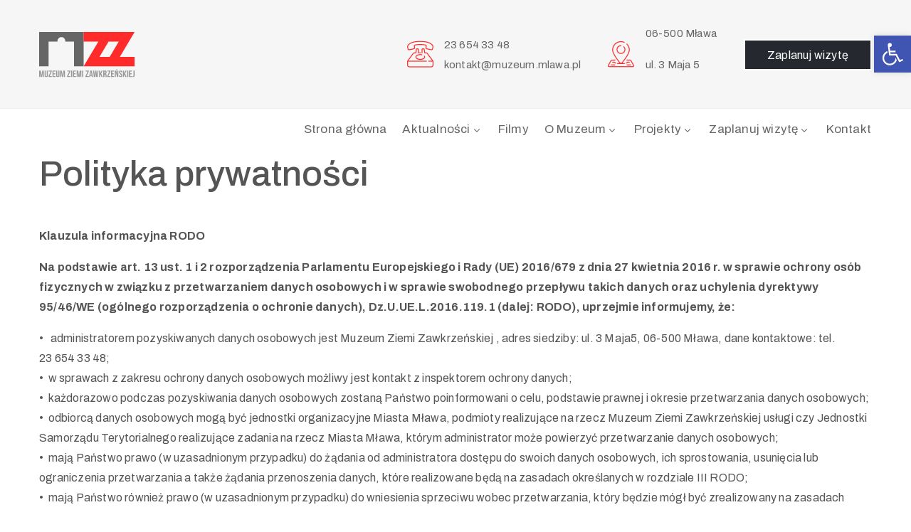

--- FILE ---
content_type: text/html; charset=UTF-8
request_url: https://muzeum.mlawa.pl/polityka-prywatnosci/
body_size: 20760
content:
<!DOCTYPE html>
<html lang="pl-PL" >
<head>
    <meta name="Generator" content="Drupal 9 (https://www.drupal.org)" />
<meta name="MobileOptimized" content="width" />
<meta name="HandheldFriendly" content="true" />
<meta http-equiv="Content-Type" content="text/html; charset=UTF-8" />
    <link rel="profile" href="//gmpg.org/xfn/11">
    
    <meta http-equiv="X-UA-Compatible" content="IE=edge">
    <meta name="viewport" content="width=device-width, initial-scale=1, shrink-to-fit=no"/>
    <title>Polityka prywatności &#8211; Muzeum Ziemi Zawkrzeńskiej</title>
<meta name='robots' content='max-image-preview:large' />
	<style>img:is([sizes="auto" i], [sizes^="auto," i]) { contain-intrinsic-size: 3000px 1500px }</style>
	<link rel='dns-prefetch' href='//fonts.googleapis.com' />
<link rel="alternate" type="application/rss+xml" title="Muzeum Ziemi Zawkrzeńskiej &raquo; Kanał z wpisami" href="https://muzeum.mlawa.pl/feed/" />
<link rel="alternate" type="application/rss+xml" title="Muzeum Ziemi Zawkrzeńskiej &raquo; Kanał z komentarzami" href="https://muzeum.mlawa.pl/comments/feed/" />
<link rel="alternate" type="application/rss+xml" title="Muzeum Ziemi Zawkrzeńskiej &raquo; Polityka prywatności Kanał z komentarzami" href="https://muzeum.mlawa.pl/polityka-prywatnosci/feed/" />
<script type="text/javascript">
/* <![CDATA[ */
window._wpemojiSettings = {"baseUrl":"https:\/\/s.w.org\/images\/core\/emoji\/15.0.3\/72x72\/","ext":".png","svgUrl":"https:\/\/s.w.org\/images\/core\/emoji\/15.0.3\/svg\/","svgExt":".svg","source":{"concatemoji":"https:\/\/muzeum.mlawa.pl\/incl\/js\/wp-emoji-release.min.js"}};
/*! This file is auto-generated */
!function(i,n){var o,s,e;function c(e){try{var t={supportTests:e,timestamp:(new Date).valueOf()};sessionStorage.setItem(o,JSON.stringify(t))}catch(e){}}function p(e,t,n){e.clearRect(0,0,e.canvas.width,e.canvas.height),e.fillText(t,0,0);var t=new Uint32Array(e.getImageData(0,0,e.canvas.width,e.canvas.height).data),r=(e.clearRect(0,0,e.canvas.width,e.canvas.height),e.fillText(n,0,0),new Uint32Array(e.getImageData(0,0,e.canvas.width,e.canvas.height).data));return t.every(function(e,t){return e===r[t]})}function u(e,t,n){switch(t){case"flag":return n(e,"\ud83c\udff3\ufe0f\u200d\u26a7\ufe0f","\ud83c\udff3\ufe0f\u200b\u26a7\ufe0f")?!1:!n(e,"\ud83c\uddfa\ud83c\uddf3","\ud83c\uddfa\u200b\ud83c\uddf3")&&!n(e,"\ud83c\udff4\udb40\udc67\udb40\udc62\udb40\udc65\udb40\udc6e\udb40\udc67\udb40\udc7f","\ud83c\udff4\u200b\udb40\udc67\u200b\udb40\udc62\u200b\udb40\udc65\u200b\udb40\udc6e\u200b\udb40\udc67\u200b\udb40\udc7f");case"emoji":return!n(e,"\ud83d\udc26\u200d\u2b1b","\ud83d\udc26\u200b\u2b1b")}return!1}function f(e,t,n){var r="undefined"!=typeof WorkerGlobalScope&&self instanceof WorkerGlobalScope?new OffscreenCanvas(300,150):i.createElement("canvas"),a=r.getContext("2d",{willReadFrequently:!0}),o=(a.textBaseline="top",a.font="600 32px Arial",{});return e.forEach(function(e){o[e]=t(a,e,n)}),o}function t(e){var t=i.createElement("script");t.src=e,t.defer=!0,i.head.appendChild(t)}"undefined"!=typeof Promise&&(o="wpEmojiSettingsSupports",s=["flag","emoji"],n.supports={everything:!0,everythingExceptFlag:!0},e=new Promise(function(e){i.addEventListener("DOMContentLoaded",e,{once:!0})}),new Promise(function(t){var n=function(){try{var e=JSON.parse(sessionStorage.getItem(o));if("object"==typeof e&&"number"==typeof e.timestamp&&(new Date).valueOf()<e.timestamp+604800&&"object"==typeof e.supportTests)return e.supportTests}catch(e){}return null}();if(!n){if("undefined"!=typeof Worker&&"undefined"!=typeof OffscreenCanvas&&"undefined"!=typeof URL&&URL.createObjectURL&&"undefined"!=typeof Blob)try{var e="postMessage("+f.toString()+"("+[JSON.stringify(s),u.toString(),p.toString()].join(",")+"));",r=new Blob([e],{type:"text/javascript"}),a=new Worker(URL.createObjectURL(r),{name:"wpTestEmojiSupports"});return void(a.onmessage=function(e){c(n=e.data),a.terminate(),t(n)})}catch(e){}c(n=f(s,u,p))}t(n)}).then(function(e){for(var t in e)n.supports[t]=e[t],n.supports.everything=n.supports.everything&&n.supports[t],"flag"!==t&&(n.supports.everythingExceptFlag=n.supports.everythingExceptFlag&&n.supports[t]);n.supports.everythingExceptFlag=n.supports.everythingExceptFlag&&!n.supports.flag,n.DOMReady=!1,n.readyCallback=function(){n.DOMReady=!0}}).then(function(){return e}).then(function(){var e;n.supports.everything||(n.readyCallback(),(e=n.source||{}).concatemoji?t(e.concatemoji):e.wpemoji&&e.twemoji&&(t(e.twemoji),t(e.wpemoji)))}))}((window,document),window._wpemojiSettings);
/* ]]> */
</script>
<style id='wp-emoji-styles-inline-css' type='text/css'>
	img.wp-smiley, img.emoji {
		display: inline !important;
		border: none !important;
		box-shadow: none !important;
		height: 1em !important;
		width: 1em !important;
		margin: 0 0.07em !important;
		vertical-align: -0.1em !important;
		background: none !important;
		padding: 0 !important;
	}
</style>
<link rel='stylesheet' href='https://muzeum.mlawa.pl/incl/css/dist/block-library/style.min.css' type='text/css' media='all' />
<style id='classic-theme-styles-inline-css' type='text/css'>
/*! This file is auto-generated */
.wp-block-button__link{color:#fff;background-color:#32373c;border-radius:9999px;box-shadow:none;text-decoration:none;padding:calc(.667em + 2px) calc(1.333em + 2px);font-size:1.125em}.wp-block-file__button{background:#32373c;color:#fff;text-decoration:none}
</style>
<style id='global-styles-inline-css' type='text/css'>
:root{--wp--preset--aspect-ratio--square: 1;--wp--preset--aspect-ratio--4-3: 4/3;--wp--preset--aspect-ratio--3-4: 3/4;--wp--preset--aspect-ratio--3-2: 3/2;--wp--preset--aspect-ratio--2-3: 2/3;--wp--preset--aspect-ratio--16-9: 16/9;--wp--preset--aspect-ratio--9-16: 9/16;--wp--preset--color--black: #000000;--wp--preset--color--cyan-bluish-gray: #abb8c3;--wp--preset--color--white: #ffffff;--wp--preset--color--pale-pink: #f78da7;--wp--preset--color--vivid-red: #cf2e2e;--wp--preset--color--luminous-vivid-orange: #ff6900;--wp--preset--color--luminous-vivid-amber: #fcb900;--wp--preset--color--light-green-cyan: #7bdcb5;--wp--preset--color--vivid-green-cyan: #00d084;--wp--preset--color--pale-cyan-blue: #8ed1fc;--wp--preset--color--vivid-cyan-blue: #0693e3;--wp--preset--color--vivid-purple: #9b51e0;--wp--preset--gradient--vivid-cyan-blue-to-vivid-purple: linear-gradient(135deg,rgba(6,147,227,1) 0%,rgb(155,81,224) 100%);--wp--preset--gradient--light-green-cyan-to-vivid-green-cyan: linear-gradient(135deg,rgb(122,220,180) 0%,rgb(0,208,130) 100%);--wp--preset--gradient--luminous-vivid-amber-to-luminous-vivid-orange: linear-gradient(135deg,rgba(252,185,0,1) 0%,rgba(255,105,0,1) 100%);--wp--preset--gradient--luminous-vivid-orange-to-vivid-red: linear-gradient(135deg,rgba(255,105,0,1) 0%,rgb(207,46,46) 100%);--wp--preset--gradient--very-light-gray-to-cyan-bluish-gray: linear-gradient(135deg,rgb(238,238,238) 0%,rgb(169,184,195) 100%);--wp--preset--gradient--cool-to-warm-spectrum: linear-gradient(135deg,rgb(74,234,220) 0%,rgb(151,120,209) 20%,rgb(207,42,186) 40%,rgb(238,44,130) 60%,rgb(251,105,98) 80%,rgb(254,248,76) 100%);--wp--preset--gradient--blush-light-purple: linear-gradient(135deg,rgb(255,206,236) 0%,rgb(152,150,240) 100%);--wp--preset--gradient--blush-bordeaux: linear-gradient(135deg,rgb(254,205,165) 0%,rgb(254,45,45) 50%,rgb(107,0,62) 100%);--wp--preset--gradient--luminous-dusk: linear-gradient(135deg,rgb(255,203,112) 0%,rgb(199,81,192) 50%,rgb(65,88,208) 100%);--wp--preset--gradient--pale-ocean: linear-gradient(135deg,rgb(255,245,203) 0%,rgb(182,227,212) 50%,rgb(51,167,181) 100%);--wp--preset--gradient--electric-grass: linear-gradient(135deg,rgb(202,248,128) 0%,rgb(113,206,126) 100%);--wp--preset--gradient--midnight: linear-gradient(135deg,rgb(2,3,129) 0%,rgb(40,116,252) 100%);--wp--preset--font-size--small: 13px;--wp--preset--font-size--medium: 20px;--wp--preset--font-size--large: 36px;--wp--preset--font-size--x-large: 42px;--wp--preset--spacing--20: 0.44rem;--wp--preset--spacing--30: 0.67rem;--wp--preset--spacing--40: 1rem;--wp--preset--spacing--50: 1.5rem;--wp--preset--spacing--60: 2.25rem;--wp--preset--spacing--70: 3.38rem;--wp--preset--spacing--80: 5.06rem;--wp--preset--shadow--natural: 6px 6px 9px rgba(0, 0, 0, 0.2);--wp--preset--shadow--deep: 12px 12px 50px rgba(0, 0, 0, 0.4);--wp--preset--shadow--sharp: 6px 6px 0px rgba(0, 0, 0, 0.2);--wp--preset--shadow--outlined: 6px 6px 0px -3px rgba(255, 255, 255, 1), 6px 6px rgba(0, 0, 0, 1);--wp--preset--shadow--crisp: 6px 6px 0px rgba(0, 0, 0, 1);}:where(.is-layout-flex){gap: 0.5em;}:where(.is-layout-grid){gap: 0.5em;}body .is-layout-flex{display: flex;}.is-layout-flex{flex-wrap: wrap;align-items: center;}.is-layout-flex > :is(*, div){margin: 0;}body .is-layout-grid{display: grid;}.is-layout-grid > :is(*, div){margin: 0;}:where(.wp-block-columns.is-layout-flex){gap: 2em;}:where(.wp-block-columns.is-layout-grid){gap: 2em;}:where(.wp-block-post-template.is-layout-flex){gap: 1.25em;}:where(.wp-block-post-template.is-layout-grid){gap: 1.25em;}.has-black-color{color: var(--wp--preset--color--black) !important;}.has-cyan-bluish-gray-color{color: var(--wp--preset--color--cyan-bluish-gray) !important;}.has-white-color{color: var(--wp--preset--color--white) !important;}.has-pale-pink-color{color: var(--wp--preset--color--pale-pink) !important;}.has-vivid-red-color{color: var(--wp--preset--color--vivid-red) !important;}.has-luminous-vivid-orange-color{color: var(--wp--preset--color--luminous-vivid-orange) !important;}.has-luminous-vivid-amber-color{color: var(--wp--preset--color--luminous-vivid-amber) !important;}.has-light-green-cyan-color{color: var(--wp--preset--color--light-green-cyan) !important;}.has-vivid-green-cyan-color{color: var(--wp--preset--color--vivid-green-cyan) !important;}.has-pale-cyan-blue-color{color: var(--wp--preset--color--pale-cyan-blue) !important;}.has-vivid-cyan-blue-color{color: var(--wp--preset--color--vivid-cyan-blue) !important;}.has-vivid-purple-color{color: var(--wp--preset--color--vivid-purple) !important;}.has-black-background-color{background-color: var(--wp--preset--color--black) !important;}.has-cyan-bluish-gray-background-color{background-color: var(--wp--preset--color--cyan-bluish-gray) !important;}.has-white-background-color{background-color: var(--wp--preset--color--white) !important;}.has-pale-pink-background-color{background-color: var(--wp--preset--color--pale-pink) !important;}.has-vivid-red-background-color{background-color: var(--wp--preset--color--vivid-red) !important;}.has-luminous-vivid-orange-background-color{background-color: var(--wp--preset--color--luminous-vivid-orange) !important;}.has-luminous-vivid-amber-background-color{background-color: var(--wp--preset--color--luminous-vivid-amber) !important;}.has-light-green-cyan-background-color{background-color: var(--wp--preset--color--light-green-cyan) !important;}.has-vivid-green-cyan-background-color{background-color: var(--wp--preset--color--vivid-green-cyan) !important;}.has-pale-cyan-blue-background-color{background-color: var(--wp--preset--color--pale-cyan-blue) !important;}.has-vivid-cyan-blue-background-color{background-color: var(--wp--preset--color--vivid-cyan-blue) !important;}.has-vivid-purple-background-color{background-color: var(--wp--preset--color--vivid-purple) !important;}.has-black-border-color{border-color: var(--wp--preset--color--black) !important;}.has-cyan-bluish-gray-border-color{border-color: var(--wp--preset--color--cyan-bluish-gray) !important;}.has-white-border-color{border-color: var(--wp--preset--color--white) !important;}.has-pale-pink-border-color{border-color: var(--wp--preset--color--pale-pink) !important;}.has-vivid-red-border-color{border-color: var(--wp--preset--color--vivid-red) !important;}.has-luminous-vivid-orange-border-color{border-color: var(--wp--preset--color--luminous-vivid-orange) !important;}.has-luminous-vivid-amber-border-color{border-color: var(--wp--preset--color--luminous-vivid-amber) !important;}.has-light-green-cyan-border-color{border-color: var(--wp--preset--color--light-green-cyan) !important;}.has-vivid-green-cyan-border-color{border-color: var(--wp--preset--color--vivid-green-cyan) !important;}.has-pale-cyan-blue-border-color{border-color: var(--wp--preset--color--pale-cyan-blue) !important;}.has-vivid-cyan-blue-border-color{border-color: var(--wp--preset--color--vivid-cyan-blue) !important;}.has-vivid-purple-border-color{border-color: var(--wp--preset--color--vivid-purple) !important;}.has-vivid-cyan-blue-to-vivid-purple-gradient-background{background: var(--wp--preset--gradient--vivid-cyan-blue-to-vivid-purple) !important;}.has-light-green-cyan-to-vivid-green-cyan-gradient-background{background: var(--wp--preset--gradient--light-green-cyan-to-vivid-green-cyan) !important;}.has-luminous-vivid-amber-to-luminous-vivid-orange-gradient-background{background: var(--wp--preset--gradient--luminous-vivid-amber-to-luminous-vivid-orange) !important;}.has-luminous-vivid-orange-to-vivid-red-gradient-background{background: var(--wp--preset--gradient--luminous-vivid-orange-to-vivid-red) !important;}.has-very-light-gray-to-cyan-bluish-gray-gradient-background{background: var(--wp--preset--gradient--very-light-gray-to-cyan-bluish-gray) !important;}.has-cool-to-warm-spectrum-gradient-background{background: var(--wp--preset--gradient--cool-to-warm-spectrum) !important;}.has-blush-light-purple-gradient-background{background: var(--wp--preset--gradient--blush-light-purple) !important;}.has-blush-bordeaux-gradient-background{background: var(--wp--preset--gradient--blush-bordeaux) !important;}.has-luminous-dusk-gradient-background{background: var(--wp--preset--gradient--luminous-dusk) !important;}.has-pale-ocean-gradient-background{background: var(--wp--preset--gradient--pale-ocean) !important;}.has-electric-grass-gradient-background{background: var(--wp--preset--gradient--electric-grass) !important;}.has-midnight-gradient-background{background: var(--wp--preset--gradient--midnight) !important;}.has-small-font-size{font-size: var(--wp--preset--font-size--small) !important;}.has-medium-font-size{font-size: var(--wp--preset--font-size--medium) !important;}.has-large-font-size{font-size: var(--wp--preset--font-size--large) !important;}.has-x-large-font-size{font-size: var(--wp--preset--font-size--x-large) !important;}
:where(.wp-block-post-template.is-layout-flex){gap: 1.25em;}:where(.wp-block-post-template.is-layout-grid){gap: 1.25em;}
:where(.wp-block-columns.is-layout-flex){gap: 2em;}:where(.wp-block-columns.is-layout-grid){gap: 2em;}
:root :where(.wp-block-pullquote){font-size: 1.5em;line-height: 1.6;}
</style>
<link rel='stylesheet' href='https://muzeum.mlawa.pl/jurifum/includes/css/styles.css' type='text/css' media='all' />
<link rel='stylesheet' href='https://muzeum.mlawa.pl/geceler/assets/css/frontend/event.css' type='text/css' media='all' />
<link rel='stylesheet' href='https://muzeum.mlawa.pl/style/assets/libs/bootstrap/css/bootstrap.min.css' type='text/css' media='all' />
<link rel='stylesheet' href='https://muzeum.mlawa.pl/style/assets/libs/flaticon/font/flaticon.css' type='text/css' media='all' />
<link rel='stylesheet' href='https://muzeum.mlawa.pl/style/assets/libs/themify-icon/themify-icons.css' type='text/css' media='all' />
<link rel='stylesheet' href='https://muzeum.mlawa.pl/style/assets/libs/select2/select2.min.css' type='text/css' media='all' />
<link rel='stylesheet' href='https://muzeum.mlawa.pl/style/assets/libs/fontawesome/css/v4-shims.min.css' type='text/css' media='all' />
<link rel='stylesheet' href='https://muzeum.mlawa.pl/style/assets/libs/fontawesome/css/all.min.css' type='text/css' media='all' />
<link rel='stylesheet' href='https://muzeum.mlawa.pl/style/assets/libs/elegant_font/el_style.css' type='text/css' media='all' />
<link rel='stylesheet' href='https://muzeum.mlawa.pl/style/assets/css/theme.css' type='text/css' media='all' />
<link rel='stylesheet' href='https://muzeum.mlawa.pl/style/skin.css' type='text/css' media='all' />
<style id='muzze-style-inline-css' type='text/css'>
body{
	font-family: Archivo;
	font-weight: 400;
	font-size: 16px;
	line-height: 28px;
	letter-spacing: 0.2px;
	color: #555555;
}
p{
	color: #555555;
	line-height: 28px;
}
h1,h2,h3,h4,h5,h6, .second_font {
	font-family: Archivo;
	letter-spacing: 0px;
}
.search_archive_event form .ovaev_submit:hover,
.archive_event .content .desc .event_post .button_event .book:hover,
.archive_event .content .desc .event_post .button_event .book.btn-free:hover, 
.single_exhibition .exhibition_content .line .wrapper_order .order_ticket .member:hover, 
.single_exhibition .exhibition_content .line .wrapper_order .order_ticket .button_order:hover,
.archive_collection .search_archive_coll #search_collection .ovacoll_submit:hover
{
	background-color: #ff2a2a;
	border-color: #ff2a2a;
}
.archive_event.type1 .content .date-event .date-month, 
.single_exhibition .title_top .back_event:hover, 
.single_event .title_top .back_event:hover,
.single_event .wrapper_order .order_ticket .share_social .share-social-icons li:hover a,
.single_exhibition .exhibition_content .line .wrapper_order .order_ticket .share_social .share-social-icons li:hover a,
.archive_collection .content_archive_coll.type1 .items_archive_coll .desc .title a:hover, 
.archive_collection .content_archive_coll.type2 .items_archive_coll .desc .title a:hover,
.archive_collection .content_archive_coll.type1 .items_archive_coll .desc .artists a:hover,
.archive_collection .content_archive_coll.type2 .items_archive_coll .desc .artists a:hover,
.single_collection .collection_intro .back_collections a:hover,
.archive_artist .content .items .name:hover,
.archive_artist .content .items .contact .phone:hover,
.archive_artist .content .items .contact .email:hover,
.single_artist .intro .desc .phone:hover,
.single_artist .intro .desc .email:hover,
.single_artist .work .wrap_archive_masonry .wrap_items .items .wrapper-content div:hover,
.sidebar .widget.widget_categories ul li a:hover, 
.sidebar .widget.widget_archive ul li a:hover, 
.sidebar .widget.widget_meta ul li a:hover, 
.sidebar .widget.widget_pages ul li a:hover, 
.sidebar .widget.widget_nav_menu ul li a:hover,
.sidebar .widget .ova-recent-post-slide .list-recent-post .item-recent-post .content h2.title a:hover,
.sidebar .widget.widget_tag_cloud .tagcloud a:hover,
.blog_header .link-all-blog:hover,
.blog_header .post-meta-content .post-author a:hover,
.blog_header .post-meta-content .categories a:hover,
.detail-blog-muzze .socials .socials-inner .share-social .share-social-icons li a:hover,
.content_comments .comments ul.commentlists li.comment .comment-body .ova_reply .comment-reply-link:hover,
.content_comments .comments ul.commentlists li.comment .comment-body .ova_reply .comment-edit-link:hover,
article.post-wrap .post-content .post-meta .post-meta-content .post-author a:hover, 
article.post-wrap .post-content .post-meta .post-meta-content .categories a:hover
{
	color: #ff2a2a;
}
.archive_event .content .desc .event_post .button_event .view_detail:hover
{
	border-color: #ff2a2a;
	color: #ff2a2a;
}
.archive_event.type2 .content .date-event .date,
.archive_event.type3 .content .date-event .date,
.single_event .wrapper_order .order_ticket .button_order:hover,
.single_event .event_content .tab-Location ul.nav li.nav-item a.active:after,
.single_event .event_content .tab-Location ul.nav li.nav-item a:hover:after,
.single_event .wrapper_order .order_ticket .share_social:hover i,
.single_exhibition .exhibition_content .line .wrapper_order .order_ticket .share_social:hover i,
.archive_artist .content .items .contact .email:hover:after,
.single_artist .intro .desc .email:hover:after,
.muzze_404_page .pnf-content .go_back:hover,
.content_comments .comments .comment-respond .comment-form p.form-submit #submit:hover
{
	background-color: #ff2a2a;
}
</style>
<link rel='stylesheet' href='//fonts.googleapis.com/css?family=Archivo%3Aregular%2Citalic%2C500%2C500italic%2C600%2C600italic%2C700%2C700italic%7CArchivo%3A100%2C200%2C300%2C400%2C500%2C600%2C700%2C800%2C900' type='text/css' media='all' />
<link rel='stylesheet' href='https://muzeum.mlawa.pl/niminig/assets/css/style.min.css' type='text/css' media='all' />
<link rel='stylesheet' href='https://muzeum.mlawa.pl/jenuser/assets/css/frontend.min.css' type='text/css' media='all' />
<link rel='stylesheet' href='https://muzeum.mlawa.pl/tilepit/assets/css/style-elementor.css' type='text/css' media='all' />
<link rel='stylesheet' href='https://muzeum.mlawa.pl/binoset/assets/style.css' type='text/css' media='all' />
<script type="text/javascript" src="https://muzeum.mlawa.pl/incl/js/jquery/jquery.min.js" id="jquery-core-js"></script>
<script type="text/javascript" src="https://muzeum.mlawa.pl/incl/js/jquery/jquery-migrate.min.js" id="jquery-migrate-js"></script>
<link rel="EditURI" type="application/rsd+xml" title="RSD" href="https://muzeum.mlawa.pl/xml.php?rsd" />
<link rel="canonical" href="https://muzeum.mlawa.pl/polityka-prywatnosci/" />
<link rel='shortlink' href='https://muzeum.mlawa.pl/?p=3' />
<link rel="alternate" title="oEmbed (JSON)" type="application/json+oembed" href="https://muzeum.mlawa.pl/wp-json/oembed/1.0/embed?url=https%3A%2F%2Fmuzeum.mlawa.pl%2Fpolityka-prywatnosci%2F" />
<link rel="alternate" title="oEmbed (XML)" type="text/xml+oembed" href="https://muzeum.mlawa.pl/wp-json/oembed/1.0/embed?url=https%3A%2F%2Fmuzeum.mlawa.pl%2Fpolityka-prywatnosci%2F&#038;format=xml" />
<meta name="cdp-version" content="1.5.0" />
<style type="text/css">
#pojo-a11y-toolbar .pojo-a11y-toolbar-toggle a{ background-color: #4054b2;	color: #ffffff;}
#pojo-a11y-toolbar .pojo-a11y-toolbar-overlay, #pojo-a11y-toolbar .pojo-a11y-toolbar-overlay ul.pojo-a11y-toolbar-items.pojo-a11y-links{ border-color: #4054b2;}
body.pojo-a11y-focusable a:focus{ outline-style: solid !important;	outline-width: 1px !important;	outline-color: #FF0000 !important;}
#pojo-a11y-toolbar{ top: 50px !important;}
#pojo-a11y-toolbar .pojo-a11y-toolbar-overlay{ background-color: #ffffff;}
#pojo-a11y-toolbar .pojo-a11y-toolbar-overlay ul.pojo-a11y-toolbar-items li.pojo-a11y-toolbar-item a, #pojo-a11y-toolbar .pojo-a11y-toolbar-overlay p.pojo-a11y-toolbar-title{ color: #333333;}
#pojo-a11y-toolbar .pojo-a11y-toolbar-overlay ul.pojo-a11y-toolbar-items li.pojo-a11y-toolbar-item a.active{ background-color: #4054b2;	color: #ffffff;}
@media (max-width: 767px) { #pojo-a11y-toolbar { top: 50px !important; } }</style>			<style>
				.e-con.e-parent:nth-of-type(n+4):not(.e-lazyloaded):not(.e-no-lazyload),
				.e-con.e-parent:nth-of-type(n+4):not(.e-lazyloaded):not(.e-no-lazyload) * {
					background-image: none !important;
				}
				@media screen and (max-height: 1024px) {
					.e-con.e-parent:nth-of-type(n+3):not(.e-lazyloaded):not(.e-no-lazyload),
					.e-con.e-parent:nth-of-type(n+3):not(.e-lazyloaded):not(.e-no-lazyload) * {
						background-image: none !important;
					}
				}
				@media screen and (max-height: 640px) {
					.e-con.e-parent:nth-of-type(n+2):not(.e-lazyloaded):not(.e-no-lazyload),
					.e-con.e-parent:nth-of-type(n+2):not(.e-lazyloaded):not(.e-no-lazyload) * {
						background-image: none !important;
					}
				}
			</style>
			<link rel="icon" href="https://muzeum.mlawa.pl/media/2019/02/cropped-favicon-32x32.png" sizes="32x32" />
<link rel="icon" href="https://muzeum.mlawa.pl/media/2019/02/cropped-favicon-192x192.png" sizes="192x192" />
<link rel="apple-touch-icon" href="https://muzeum.mlawa.pl/media/2019/02/cropped-favicon-180x180.png" />
<meta name="msapplication-TileImage" content="https://muzeum.mlawa.pl/media/2019/02/cropped-favicon-270x270.png" />
		<style type="text/css" id="wp-custom-css">
			.archive_event .content .desc .event_post .button_event .view_detail:hover {
border-color: #ff2a2a;
	color: #ff2a2a; }
.wp-author {display:none;}
.archive_event.type1 .content .date-event .date-month {
	color: #333; }
.search_archive_event form .ovaev_submit:hover {
background-color: #ff2a2a;
	border-color: #ff2a2a; }
.single_event .wrapper_order .order_ticket ul.info_order li span {
	color: #999999!important; }
.single_event .wrapper_order .order_ticket ul.info_order li span.label {
	color: #fff!important; }
#fullpage .content span.type {text-transform:none!important}
/*.carousel-indicators li {
	height: 15px!important; } 
.img-responsive {width:100%!important;} */
.wp-author {display:none;}
.wp-categories {display:none;}
.blog_header .title-blog-archive {display:none;}
.animated {
/*CSS transitions*/
-o-transition-property: none !important;
-moz-transition-property: none !important;
-ms-transition-property: none !important;
-webkit-transition-property: none !important;
transition-property: none !important;
/*CSS transforms*/
-o-transform: none !important;
-moz-transform: none !important;
-ms-transform: none !important;
-webkit-transform: none !important;
transform: none !important;
/*CSS animations*/
-webkit-animation: none !important;
-moz-animation: none !important;
-o-animation: none !important;
-ms-animation: none !important;
animation: none !important;
}		</style>
		</head>
<body class="privacy-policy page-template-default page page-id-3 elementor-default elementor-kit-6963" ><div class="ova-wrapp">
	
		<div data-elementor-type="wp-post" data-elementor-id="3211" class="elementor elementor-3211">
						<header class="elementor-section elementor-top-section elementor-element elementor-element-7b8fa9d elementor-hidden-desktop ovamenu_shrink elementor-section-boxed elementor-section-height-default elementor-section-height-default" data-id="7b8fa9d" data-element_type="section">
						<div class="elementor-container elementor-column-gap-default">
					<div class="elementor-column elementor-col-50 elementor-top-column elementor-element elementor-element-1c540f4" data-id="1c540f4" data-element_type="column">
			<div class="elementor-widget-wrap elementor-element-populated">
						<div class="elementor-element elementor-element-3376ba5 elementor-widget elementor-widget-ova_logo" data-id="3376ba5" data-element_type="widget" data-widget_type="ova_logo.default">
				<div class="elementor-widget-container">
			
			<a class="ova_logo" href="https://muzeum.mlawa.pl/">
				<img src="https://muzeum.mlawa.pl/media/2019/05/mzz-logo.svg" alt="Muzeum Ziemi Zawkrzeńskiej" class="desk-logo d-none d-xl-block" />
				<img src="https://muzeum.mlawa.pl/media/2019/05/mzz-logo.svg" alt="Muzeum Ziemi Zawkrzeńskiej" class="mobile-logo d-block d-xl-none" />
				<img src="https://muzeum.mlawa.pl/media/2019/05/mzz-logo.svg" alt="Muzeum Ziemi Zawkrzeńskiej" class="logo-fixed" />
			</a>
				</div>
				</div>
					</div>
		</div>
				<div class="elementor-column elementor-col-50 elementor-top-column elementor-element elementor-element-031a3ec header_group" data-id="031a3ec" data-element_type="column">
			<div class="elementor-widget-wrap elementor-element-populated">
						<div class="elementor-element elementor-element-1d3ebab elementor-view-primary-menu elementor-widget__width-auto elementor-widget elementor-widget-henbergar_menu" data-id="1d3ebab" data-element_type="widget" data-widget_type="henbergar_menu.default">
				<div class="elementor-widget-container">
					<div class="ova_menu_canvas">
			<div class="ova_wrap_nav NavBtn_right">
				<button class="ova_openNav" type="button">
					<span class="bar">
						<span class="bar-menu-line"></span>
						<span class="bar-menu-line"></span>
						<span class="bar-menu-line"></span>
					</span>
				</button>
				<div class="ova_nav_canvas canvas_left canvas_bg_gray">
					<a href="javascript:void(0)" class="ova_closeNav"><i class="fas fa-times"></i></a>
					<ul id="menu-primary-menu" class="menu sub_menu_dir_left"><li id="menu-item-4874" class="menu-item menu-item-type-post_type menu-item-object-page menu-item-home menu-item-4874 dropdown"><a title="Strona główna Muzeum" href="https://muzeum.mlawa.pl/" class="col_heading">Strona główna</a></li><li id="menu-item-877" class="menu-item menu-item-type-post_type menu-item-object-page menu-item-has-children menu-item-877 dropdown"><a title="Wpisy aktualności" href="https://muzeum.mlawa.pl/aktualnosci/" class="col_heading">Aktualności <i class="arrow_carrot-down"></i></a><button type="button" class="dropdown-toggle"><i class="arrow_carrot-down"></i></button>
<ul class="dropdown-menu submenu" role="menu">
	<li id="menu-item-6529" class="menu-item menu-item-type-taxonomy menu-item-object-category menu-item-6529 dropdown"><a title="Działalność online" href="https://muzeum.mlawa.pl/category/mzzonline/" class="col_heading">MZZ Online</a></li>	<li id="menu-item-5290" class="menu-item menu-item-type-custom menu-item-object-custom menu-item-5290 dropdown"><a title="Wydarzenia organizowane przez Muzeum" href="/event/" class="col_heading">Wydarzenia</a></li>	<li id="menu-item-5800" class="menu-item menu-item-type-taxonomy menu-item-object-category menu-item-5800 dropdown"><a title="Archiwum wpisów" href="https://muzeum.mlawa.pl/category/archiwum/" class="col_heading">Archiwum</a></li></ul></li><li id="menu-item-6170" class="menu-item menu-item-type-post_type menu-item-object-page menu-item-6170 dropdown"><a title="Galeria filmów" href="https://muzeum.mlawa.pl/filmy/" class="col_heading">Filmy</a></li><li id="menu-item-1527" class="menu-item menu-item-type-custom menu-item-object-custom menu-item-has-children menu-item-1527 dropdown"><a title="Informacje o muzeum			" href="#" class="col_heading">O Muzeum <i class="arrow_carrot-down"></i></a><button type="button" class="dropdown-toggle"><i class="arrow_carrot-down"></i></button>
<ul class="dropdown-menu submenu" role="menu">
	<li id="menu-item-5191" class="menu-item menu-item-type-post_type menu-item-object-page menu-item-has-children menu-item-5191 dropdown"><a title="Wyświetl dostępne działy" href="https://muzeum.mlawa.pl/dzialy/" class="col_heading">Działy muzeum <i class="arrow_carrot-down"></i></a><button type="button" class="dropdown-toggle"><i class="arrow_carrot-down"></i></button>
	<ul class="dropdown-menu submenu" role="menu">
		<li id="menu-item-5226" class="menu-item menu-item-type-post_type menu-item-object-page menu-item-5226 dropdown"><a href="https://muzeum.mlawa.pl/dzial-archeologiczny/" class="col_heading">Dział archeologii</a></li>		<li id="menu-item-5225" class="menu-item menu-item-type-post_type menu-item-object-page menu-item-5225 dropdown"><a href="https://muzeum.mlawa.pl/dzial-historyczny/" class="col_heading">Dział historii</a></li>		<li id="menu-item-5222" class="menu-item menu-item-type-post_type menu-item-object-page menu-item-5222 dropdown"><a href="https://muzeum.mlawa.pl/dzial-przyrody/" class="col_heading">Dział przyrody</a></li>		<li id="menu-item-5223" class="menu-item menu-item-type-post_type menu-item-object-page menu-item-5223 dropdown"><a href="https://muzeum.mlawa.pl/dzial-sztuki/" class="col_heading">Dział sztuki</a></li>		<li id="menu-item-5224" class="menu-item menu-item-type-post_type menu-item-object-page menu-item-5224 dropdown"><a href="https://muzeum.mlawa.pl/dzial-edukacji-2/" class="col_heading">Dział edukacji</a></li></ul></li>	<li id="menu-item-136" class="menu-item menu-item-type-post_type menu-item-object-page menu-item-136 dropdown"><a title="Historia	" href="https://muzeum.mlawa.pl/historia/" class="col_heading">Misja oraz historia</a></li>	<li id="menu-item-6371" class="menu-item menu-item-type-post_type menu-item-object-page menu-item-6371 dropdown"><a href="https://muzeum.mlawa.pl/rada-muzeum/" class="col_heading">Rada muzeum</a></li></ul></li><li id="menu-item-6899" class="menu-item menu-item-type-taxonomy menu-item-object-category menu-item-has-children menu-item-6899 dropdown"><a href="https://muzeum.mlawa.pl/category/projekty/" class="col_heading">Projekty <i class="arrow_carrot-down"></i></a><button type="button" class="dropdown-toggle"><i class="arrow_carrot-down"></i></button>
<ul class="dropdown-menu submenu" role="menu">
	<li id="menu-item-6898" class="menu-item menu-item-type-taxonomy menu-item-object-category menu-item-6898 dropdown"><a href="https://muzeum.mlawa.pl/category/patriotyzm-jutra/" class="col_heading">Patriotyzm Jutra</a></li>	<li id="menu-item-6897" class="menu-item menu-item-type-taxonomy menu-item-object-category menu-item-6897 dropdown"><a href="https://muzeum.mlawa.pl/category/wsparcie-dzialan/" class="col_heading">Wspieranie działań muzealnych</a></li></ul></li><li id="menu-item-3839" class="menu-item menu-item-type-post_type menu-item-object-page menu-item-has-children menu-item-3839 dropdown"><a title="Planujesz wizytę? Kliknij tutaj" href="https://muzeum.mlawa.pl/rezerwacja/" class="col_heading">Zaplanuj wizytę <i class="arrow_carrot-down"></i></a><button type="button" class="dropdown-toggle"><i class="arrow_carrot-down"></i></button>
<ul class="dropdown-menu submenu" role="menu">
	<li id="menu-item-5091" class="menu-item menu-item-type-custom menu-item-object-custom menu-item-5091 dropdown"><a title="Godziny otwarcia oraz cennik" href="/rezerwacja/#hours_admin" class="col_heading">Godziny otwarcia</a></li>	<li id="menu-item-5092" class="menu-item menu-item-type-custom menu-item-object-custom menu-item-5092 dropdown"><a title="Wskazówki dojazdu różnymi środkami transportu" href="/rezerwacja/#direction" class="col_heading">Wskazówki dojazdu</a></li>	<li id="menu-item-5090" class="menu-item menu-item-type-custom menu-item-object-custom menu-item-5090 dropdown"><a title="Planujesz odwiedzić nas większą grupą? Zajrzyj tutaj" href="/rezerwacja/#group_tours" class="col_heading">Wycieczki grupowe</a></li>	<li id="menu-item-5409" class="menu-item menu-item-type-post_type menu-item-object-page menu-item-5409 dropdown"><a href="https://muzeum.mlawa.pl/regulamin/" class="col_heading">Regulamin zwiedzania</a></li></ul></li><li id="menu-item-449" class="menu-item menu-item-type-post_type menu-item-object-page menu-item-449 dropdown"><a title="Informacje kontaktowe				" href="https://muzeum.mlawa.pl/kontakt/" class="col_heading">Kontakt</a></li></ul>					<div class="content-social-info">
													<ul class="info-top">
																	<li><span>023 654 33 48 </span></li>
																	<li><span>kontakt@muzeum.mlawa.pl</span></li>
															</ul>
												
						<ul class="menu-icon-social">
																							<li class="item-icon"><a href="https://www.facebook.com/muzeumziemizawkrzenskiej/"   ><i class="fa fa-facebook"></i></a></li>
													</ul>
						<span class="info_bottom"><a href=""    ></a> / <a href="#"   >Polityka prywatności</a></span>
					</div>
				</div>
				<div class="ova_closeCanvas ova_closeNav"></div>
			</div>
		</div>
		
			</div>
				</div>
				<div class="elementor-element elementor-element-ee5689b elementor-hidden-mobile elementor-widget__width-auto elementor-widget elementor-widget-button" data-id="ee5689b" data-element_type="widget" data-widget_type="button.default">
				<div class="elementor-widget-container">
							<div class="elementor-button-wrapper">
					<a class="elementor-button elementor-button-link elementor-size-sm" href="/rezerwacja">
						<span class="elementor-button-content-wrapper">
									<span class="elementor-button-text">Zaplanuj wizytę</span>
					</span>
					</a>
				</div>
						</div>
				</div>
					</div>
		</div>
					</div>
		</header>
				<header class="elementor-section elementor-top-section elementor-element elementor-element-8dffb97 elementor-section-content-middle elementor-hidden-tablet elementor-hidden-mobile elementor-section-boxed elementor-section-height-default elementor-section-height-default" data-id="8dffb97" data-element_type="section" data-settings="{&quot;background_background&quot;:&quot;classic&quot;}">
						<div class="elementor-container elementor-column-gap-default">
					<div class="elementor-column elementor-col-50 elementor-top-column elementor-element elementor-element-339981f" data-id="339981f" data-element_type="column">
			<div class="elementor-widget-wrap elementor-element-populated">
						<div class="elementor-element elementor-element-34fb857 animated-fast elementor-invisible elementor-widget elementor-widget-ova_logo" data-id="34fb857" data-element_type="widget" data-settings="{&quot;_animation&quot;:&quot;slideInLeft&quot;}" data-widget_type="ova_logo.default">
				<div class="elementor-widget-container">
			
			<a class="ova_logo" href="https://muzeum.mlawa.pl/">
				<img src="https://muzeum.mlawa.pl/media/2019/05/mzz-logo.svg" alt="Muzeum Ziemi Zawkrzeńskiej" class="desk-logo d-none d-xl-block" />
				<img src="https://muzeum.mlawa.pl/media/2019/05/mzz-logo.svg" alt="Muzeum Ziemi Zawkrzeńskiej" class="mobile-logo d-block d-xl-none" />
				<img src="https://muzeum.mlawa.pl/media/2019/05/mzz-logo.svg" alt="Muzeum Ziemi Zawkrzeńskiej" class="logo-fixed" />
			</a>
				</div>
				</div>
					</div>
		</div>
				<div class="elementor-column elementor-col-50 elementor-top-column elementor-element elementor-element-03acb84 header_group dir_right animated-fast elementor-invisible" data-id="03acb84" data-element_type="column" data-settings="{&quot;animation&quot;:&quot;fadeInRight&quot;}">
			<div class="elementor-widget-wrap elementor-element-populated">
						<div class="elementor-element elementor-element-f99a1b6 elementor-widget__width-auto elementor-widget elementor-widget-ova_icon_muzze" data-id="f99a1b6" data-element_type="widget" data-widget_type="ova_icon_muzze.default">
				<div class="elementor-widget-container">
					<div class="ova-icon-muzze">
			<i class="flaticon-phone"></i>
		</div>
			</div>
				</div>
				<div class="elementor-element elementor-element-bc6d1f4 contact_header_home_history elementor-widget__width-auto elementor-widget elementor-widget-text-editor" data-id="bc6d1f4" data-element_type="widget" data-widget_type="text-editor.default">
				<div class="elementor-widget-container">
							<span style="color: #666666;"><a style="color: #666666;" href="tel:23 654 33 48">23 654 33 48</a></span>
<br/>
<span style="color: #666666;"> <a style="color: #666666;" href="mailto:kontakt@muzeum.mlawa.pl">kontakt@muzeum.mlawa.pl</a></span>						</div>
				</div>
				<div class="elementor-element elementor-element-aeb0895 elementor-widget__width-auto elementor-widget elementor-widget-ova_icon_muzze" data-id="aeb0895" data-element_type="widget" data-widget_type="ova_icon_muzze.default">
				<div class="elementor-widget-container">
					<div class="ova-icon-muzze">
			<i class="flaticon-pin"></i>
		</div>
			</div>
				</div>
				<div class="elementor-element elementor-element-b4a9a50 contact_header_home_history elementor-widget__width-auto elementor-widget elementor-widget-text-editor" data-id="b4a9a50" data-element_type="widget" data-widget_type="text-editor.default">
				<div class="elementor-widget-container">
							<p><span style="color: #666666;">06-500 Mława</span></p><p><span style="color: #666666;">ul. 3 Maja 5</span></p>						</div>
				</div>
				<div class="elementor-element elementor-element-9022210 elementor-widget__width-auto elementor-widget elementor-widget-button" data-id="9022210" data-element_type="widget" data-settings="{&quot;_animation&quot;:&quot;none&quot;}" data-widget_type="button.default">
				<div class="elementor-widget-container">
							<div class="elementor-button-wrapper">
					<a class="elementor-button elementor-button-link elementor-size-sm" href="/rezerwacja">
						<span class="elementor-button-content-wrapper">
									<span class="elementor-button-text">Zaplanuj wizytę</span>
					</span>
					</a>
				</div>
						</div>
				</div>
					</div>
		</div>
					</div>
		</header>
				<nav class="elementor-section elementor-top-section elementor-element elementor-element-534a2af elementor-hidden-tablet elementor-hidden-phone ovamenu_shrink elementor-section-content-middle animated-fast elementor-section-boxed elementor-section-height-default elementor-section-height-default elementor-invisible" data-id="534a2af" data-element_type="section" data-settings="{&quot;background_background&quot;:&quot;classic&quot;,&quot;animation&quot;:&quot;pulse&quot;}">
						<div class="elementor-container elementor-column-gap-default">
					<nav class="elementor-column elementor-col-100 elementor-top-column elementor-element elementor-element-85ebecb" data-id="85ebecb" data-element_type="column">
			<div class="elementor-widget-wrap elementor-element-populated">
						<div class="elementor-element elementor-element-dbf621c elementor-view-primary-menu elementor-hidden-mobile elementor-widget elementor-widget-ova_menu" data-id="dbf621c" data-element_type="widget" id="nav" data-widget_type="ova_menu.default">
				<div class="elementor-widget-container">
			
		<div class="ova_menu_clasic">
			<div class="ova_wrap_nav  NavBtn_left NavBtn_right_m">
				<button class="ova_openNav" type="button">
					<i class="fas fa-bars"></i>
				</button>
				<div class="ova_nav canvas_left canvas_bg_gray">
					<a href="javascript:void(0)" class="ova_closeNav"><i class="fas fa-times"></i></a>
					<ul id="menu-primary-menu-1" class="menu sub_menu_dir_right"><li class="menu-item menu-item-type-post_type menu-item-object-page menu-item-home menu-item-4874 dropdown"><a title="Strona główna Muzeum" href="https://muzeum.mlawa.pl/" class="col_heading">Strona główna</a></li><li class="menu-item menu-item-type-post_type menu-item-object-page menu-item-has-children menu-item-877 dropdown"><a title="Wpisy aktualności" href="https://muzeum.mlawa.pl/aktualnosci/" class="col_heading">Aktualności <i class="arrow_carrot-down"></i></a><button type="button" class="dropdown-toggle"><i class="arrow_carrot-down"></i></button>
<ul class="dropdown-menu submenu" role="menu">
	<li class="menu-item menu-item-type-taxonomy menu-item-object-category menu-item-6529 dropdown"><a title="Działalność online" href="https://muzeum.mlawa.pl/category/mzzonline/" class="col_heading">MZZ Online</a></li>	<li class="menu-item menu-item-type-custom menu-item-object-custom menu-item-5290 dropdown"><a title="Wydarzenia organizowane przez Muzeum" href="/event/" class="col_heading">Wydarzenia</a></li>	<li class="menu-item menu-item-type-taxonomy menu-item-object-category menu-item-5800 dropdown"><a title="Archiwum wpisów" href="https://muzeum.mlawa.pl/category/archiwum/" class="col_heading">Archiwum</a></li></ul></li><li class="menu-item menu-item-type-post_type menu-item-object-page menu-item-6170 dropdown"><a title="Galeria filmów" href="https://muzeum.mlawa.pl/filmy/" class="col_heading">Filmy</a></li><li class="menu-item menu-item-type-custom menu-item-object-custom menu-item-has-children menu-item-1527 dropdown"><a title="Informacje o muzeum			" href="#" class="col_heading">O Muzeum <i class="arrow_carrot-down"></i></a><button type="button" class="dropdown-toggle"><i class="arrow_carrot-down"></i></button>
<ul class="dropdown-menu submenu" role="menu">
	<li class="menu-item menu-item-type-post_type menu-item-object-page menu-item-has-children menu-item-5191 dropdown"><a title="Wyświetl dostępne działy" href="https://muzeum.mlawa.pl/dzialy/" class="col_heading">Działy muzeum <i class="arrow_carrot-down"></i></a><button type="button" class="dropdown-toggle"><i class="arrow_carrot-down"></i></button>
	<ul class="dropdown-menu submenu" role="menu">
		<li class="menu-item menu-item-type-post_type menu-item-object-page menu-item-5226 dropdown"><a href="https://muzeum.mlawa.pl/dzial-archeologiczny/" class="col_heading">Dział archeologii</a></li>		<li class="menu-item menu-item-type-post_type menu-item-object-page menu-item-5225 dropdown"><a href="https://muzeum.mlawa.pl/dzial-historyczny/" class="col_heading">Dział historii</a></li>		<li class="menu-item menu-item-type-post_type menu-item-object-page menu-item-5222 dropdown"><a href="https://muzeum.mlawa.pl/dzial-przyrody/" class="col_heading">Dział przyrody</a></li>		<li class="menu-item menu-item-type-post_type menu-item-object-page menu-item-5223 dropdown"><a href="https://muzeum.mlawa.pl/dzial-sztuki/" class="col_heading">Dział sztuki</a></li>		<li class="menu-item menu-item-type-post_type menu-item-object-page menu-item-5224 dropdown"><a href="https://muzeum.mlawa.pl/dzial-edukacji-2/" class="col_heading">Dział edukacji</a></li></ul></li>	<li class="menu-item menu-item-type-post_type menu-item-object-page menu-item-136 dropdown"><a title="Historia	" href="https://muzeum.mlawa.pl/historia/" class="col_heading">Misja oraz historia</a></li>	<li class="menu-item menu-item-type-post_type menu-item-object-page menu-item-6371 dropdown"><a href="https://muzeum.mlawa.pl/rada-muzeum/" class="col_heading">Rada muzeum</a></li></ul></li><li class="menu-item menu-item-type-taxonomy menu-item-object-category menu-item-has-children menu-item-6899 dropdown"><a href="https://muzeum.mlawa.pl/category/projekty/" class="col_heading">Projekty <i class="arrow_carrot-down"></i></a><button type="button" class="dropdown-toggle"><i class="arrow_carrot-down"></i></button>
<ul class="dropdown-menu submenu" role="menu">
	<li class="menu-item menu-item-type-taxonomy menu-item-object-category menu-item-6898 dropdown"><a href="https://muzeum.mlawa.pl/category/patriotyzm-jutra/" class="col_heading">Patriotyzm Jutra</a></li>	<li class="menu-item menu-item-type-taxonomy menu-item-object-category menu-item-6897 dropdown"><a href="https://muzeum.mlawa.pl/category/wsparcie-dzialan/" class="col_heading">Wspieranie działań muzealnych</a></li></ul></li><li class="menu-item menu-item-type-post_type menu-item-object-page menu-item-has-children menu-item-3839 dropdown"><a title="Planujesz wizytę? Kliknij tutaj" href="https://muzeum.mlawa.pl/rezerwacja/" class="col_heading">Zaplanuj wizytę <i class="arrow_carrot-down"></i></a><button type="button" class="dropdown-toggle"><i class="arrow_carrot-down"></i></button>
<ul class="dropdown-menu submenu" role="menu">
	<li class="menu-item menu-item-type-custom menu-item-object-custom menu-item-5091 dropdown"><a title="Godziny otwarcia oraz cennik" href="/rezerwacja/#hours_admin" class="col_heading">Godziny otwarcia</a></li>	<li class="menu-item menu-item-type-custom menu-item-object-custom menu-item-5092 dropdown"><a title="Wskazówki dojazdu różnymi środkami transportu" href="/rezerwacja/#direction" class="col_heading">Wskazówki dojazdu</a></li>	<li class="menu-item menu-item-type-custom menu-item-object-custom menu-item-5090 dropdown"><a title="Planujesz odwiedzić nas większą grupą? Zajrzyj tutaj" href="/rezerwacja/#group_tours" class="col_heading">Wycieczki grupowe</a></li>	<li class="menu-item menu-item-type-post_type menu-item-object-page menu-item-5409 dropdown"><a href="https://muzeum.mlawa.pl/regulamin/" class="col_heading">Regulamin zwiedzania</a></li></ul></li><li class="menu-item menu-item-type-post_type menu-item-object-page menu-item-449 dropdown"><a title="Informacje kontaktowe				" href="https://muzeum.mlawa.pl/kontakt/" class="col_heading">Kontakt</a></li></ul>				</div>
				<div class="ova_closeCanvas ova_closeNav"></div>
			</div>
		</div>
		
			</div>
				</div>
					</div>
		</nav>
					</div>
		</nav>
				</div>
			<div class="wrap_site layout_1c">
		<div id="main-content" class="main">
			    <h1 class="page-title">
    	Polityka prywatności    </h1>

<p><b>Klauzula informacyjna RODO</b></p>
<p><b>Na podstawie art. 13 ust. 1 i 2 rozporządzenia Parlamentu Europejskiego i Rady (UE) 2016/679 z dnia 27 kwietnia 2016 r. w sprawie ochrony osób fizycznych w związku z przetwarzaniem danych osobowych i w sprawie swobodnego przepływu takich danych oraz uchylenia dyrektywy 95/46/WE (ogólnego rozporządzenia o ochronie danych), Dz.U.UE.L.2016.119.1 (dalej: RODO), uprzejmie informujemy, że:</b></p>
<p>•   administratorem pozyskiwanych danych osobowych jest Muzeum Ziemi Zawkrzeńskiej , adres siedziby: ul. 3 Maja5, 06-500 Mława, dane kontaktowe: tel. 23 654 33 48;<br />•  w sprawach z zakresu ochrony danych osobowych możliwy jest kontakt z inspektorem ochrony danych;<br />•  każdorazowo podczas pozyskiwania danych osobowych zostaną Państwo poinformowani o celu, podstawie prawnej i okresie przetwarzania danych osobowych;<br />•  odbiorcą danych osobowych mogą być jednostki organizacyjne Miasta Mława, podmioty realizujące na rzecz Muzeum Ziemi Zawkrzeńskiej usługi czy Jednostki Samorządu Terytorialnego realizujące zadania na rzecz Miasta Mława, którym administrator może powierzyć przetwarzanie danych osobowych;<br />•  mają Państwo prawo (w uzasadnionym przypadku) do żądania od administratora dostępu do swoich danych osobowych, ich sprostowania, usunięcia lub ograniczenia przetwarzania a także żądania przenoszenia danych, które realizowane będą na zasadach określanych w rozdziale III RODO;<br />•  mają Państwo również prawo (w uzasadnionym przypadku) do wniesienia sprzeciwu wobec przetwarzania, który będzie mógł być zrealizowany na zasadach określonych w art. 21 RODO;<br />•  jeśli stwierdzą Państwo, że przetwarzanie Państwa danych osobowych narusza RODO, mają Państwo prawo wnieść skargę do organu nadzorczego, którym w Polsce jest Prezes Urzędu Ochrony Danych Osobowych (adres siedziby: ul. Stawki 2, 00-193 Warszawa);<br /><br /><b>1. Jak przetwarzamy dane osobowe?</b><br />Jesteśmy w świetle przepisów administratorem Państwa danych osobowych. Oznacza to, że dbamy o Państwa dane w taki sposób, aby ich wykorzystywanie odpowiadało celowi ich posiadania oraz, że zadbamy o to aby były przetwarzane w sposób bezpieczny, zgodny z umową oraz obowiązującymi przepisami.<br /><b>W jakim celu i na jakiej podstawie wykorzystujemy Państwa dane osobowe?</b><br />Dane osobowe wykorzystujemy w celach:<br />1)   wypełnienia obowiązku prawnego ciążącego na administratorze;<br />2)   wypełnianie obowiązków i wykonywanie szczególnych praw przez administratora lub osobę, lub osobę, której dane dotyczą w dziedzinie prawa pracy, zabezpieczenia społecznego i ochrony socjalnej<br />3)   realizacji zadań w interesie publicznym lub w ramach sprawowania władzy publicznej powierzonej administratorowi;<br />4)   zawarcia i realizacji umowy w czasie jej trwania i w czasie rozliczeń (roszczeń) po jej zakończeniu;<br />5)   ochrony żywotnych interesów osoby, której dane dotyczą lub innej osoby fizycznej;<br />6)   realizacji celów wynikających z prawnie uzasadnionych interesów realizowanych przez administratora lub przez stronę trzecią, z wyjątkiem sytuacji, w których nadrzędny charakter wobec tych interesów mają interesy lub podstawowe prawa i wolności osoby, której dane dotyczą, wymagające ochrony danych osobowych, w szczególności gdy osoba, której dane dotyczą, jest dzieckiem;<br />7)   profilaktyki zdrowotnej lub medycyny pracy, do oceny zdolności pracownika do pracy, diagnozy medycznej, zapewnienia opieki zdrowotnej lub zabezpieczenia społecznego;<br />8)   ustalenia, dochodzenia lub ochrony roszczeń.<br /><br /><b>2. Dodatkowe informacje o danych osobowych</b><br /><b>Komu przekazujemy Państwa dane?</b><br />W celu zachowania ciągłości procesów możemy przekazywać Państwa dane do przetwarzania podmiotom, z którymi mamy stosowne umowy o współpracy. W szczególności:<br />a)    podmiotom przetwarzającym dane w naszym imieniu, uczestniczącym w wykonywaniu naszych czynności:<br />   a.  obsługującym nasze systemy teleinformatyczne lub udostępniającym nam narzędzia teleinformatyczne,<br />   b.  podmiotom świadczącym nam usługi doradcze, konsultacyjne, audytowe oraz pomoc prawną, podatkową, rachunkową, agencjom badawczym działającym na nasze zlecenie.<br />b)   innym administratorom danych przetwarzającym dane we własnym imieniu:<br />   a.  podmiotom czy jednostkom samorządu terytorialnego prowadzącym działalność na rzecz lokalnego społeczeństwa,<br />   b.  podmiotom, współpracującym z nami przy obsłudze spraw księgowych, podatkowych, prawnych – w zakresie, w jakim staną się administratorem danych.<br /><br /><b>3. Dane z innych źródeł</b><br />Z racji wykonywania zadań publicznych nałożonych na administratora, przetwarzamy dane osobowe udostępniane przez innych administratorów odpowiadających za centralne, regionalne lub lokalne rejestry państwowe.<br />Jeśli płacą Państwo podatki czy inne należności za pośrednictwem np. banku lub instytucji płatniczej, to wejdziemy w posiadanie informacji o tym, z jakiego konta, w jakiej instytucji dokonali Państwo zapłaty. Dane te będziemy przetwarzać w celu sprawdzenia, czy dokonali Państwo poprawnej zapłaty, a w razie potrzeby także w celu dokonania zwrotów, w celu ustalenia, dochodzenia i obrony roszczeń.<br /><br /><b>4. Czy Państwa dane trafią poza Europejski Obszar Gospodarczy (EOG)?</b><br />Nie planujemy przekazywać Państwa danych poza EOG (obejmujący Unię Europejską, Norwegię, Liechtenstein i Islandię).<br /><br /><b>5. Przysługujące Państwu uprawnienia</b><br />Mogą Państwo złożyć do nas wniosek (dotyczący danych osobowych) o:<br />•  sprostowanie(poprawienie) danych;<br />•  usunięcie danych przetwarzanych bezpodstawnie lub umieszczonych w naszych serwisach internetowych;<br />•  ograniczenie przetwarzania(wstrzymanie operacji na danych lub nieusuwanie danych – stosownie do złożonego wniosku);<br />•  dostęp do danych (o informację o przetwarzanych przez nas danych oraz o kopię danych);<br />•  przeniesienie danych do innego administratora danych lub do Państwa (w zakresie określonym w art. 20 RODO). Prawo to nie ma zastosowania do danych, których przetwarzanie jest niezbędna do wykonania zadania realizowanego w interesie publicznym lub w ramach sprawowania władzy publicznej powierzonej administratorowi (art. 20 RODO ust. 3).<br />Z tych praw mogą Państwo skorzystać, składając odpowiedni wniosek w siedzibie Muzeum Ziemi Zawkrzeńskiej. Aby mieć pewność, że są Państwo uprawnieni do złożenia wniosku, możemy prosić o podanie dodatkowych informacji pozwalających nam Państwa uwierzytelnić.<br />Zakres każdego z tych praw oraz sytuacje, w których można z nich skorzystać, wynikają z przepisów prawa. To, z którego uprawnienia mogą Państwo skorzystać, zależeć będzie np. od podstawy prawnej wykorzystywania przez nas Państwa danych oraz od celu ich przetwarzania.<br /><br /><b>6. Prawo sprzeciwu</b><br />Niezależnie od praw wymienionych powyżej mogą Państwo w dowolnym momencie wnieść sprzeciw wobec przetwarzania Państwa danych. Po przyjęciu wniosku w tej sprawie jesteśmy zobowiązani do zaprzestania przetwarzania danych w tym celu. Warunkiem jest jednak to, aby cel przetwarzania nie wynikał z nałożonego na administratora obowiązku prawnego, nie był związany z utrzymaniem porządku publicznego czy ochrony interesów żywotnych osoby, której dane dotyczą.<br /><br /><b>7. Zgoda</b><br />Jeżeli wykorzystanie przez nas Państwa danych nie jest konieczne do wykonania umowy, realizacji obowiązku prawnego lub nie stanowi naszego prawnie uzasadnionego interesu, możemy prosić o wyrażenie zgody na określone sposoby wykorzystania Państwa danych. Udzieloną nam zgodę mogą Państwo w każdej chwili wycofać (nie będzie to wpływać na zgodność z prawem wykorzystania Państwa danych przed cofnięciem takiej zgody).<br /><br /><b>8. Skarga</b><br />Mają Państwo prawo wnieść skargę do Prezesa Urzędu Ochrony Danych Osobowych, jeżeli uważają Państwo, że przetwarzanie Państwa danych osobowych narusza przepisy prawa.<br /><br /><b>9. Kontakt i informacje</b><br />Nasze dane kontaktowe:<br />Muzeum Ziemi Zawkrzeńskiej<span class="Apple-converted-space"> </span></p>
<p>ul. 3 Maja 5<br />06-500 Mława<br />Tel. 23 654 33 48<br />e-mail: kontakt@muzeum.mlawa.pl<span class="Apple-converted-space"> </span></p>
<p><br /><br />Dane do kontaktów z inspektorem ochrony danych powołanym w Muzeum w Mławie znajdują się poniżej:<br /><b>Marcin Kurpiewski</b><br />e-mail: <a href="mailto:inspektor_ummlawa@open-audit.eu">inspektor_ummlawa@open-audit.eu</a></p>
<p>&nbsp;</p>
<h2 class="wp-block-heading">Kim jesteśmy</h2>



<p>Adres naszej strony internetowej to: https://muzeum.mlawa.pl.</p>



<h2 class="wp-block-heading">Jakie dane osobiste zbieramy i dlaczego je zbieramy</h2>



<h3 class="wp-block-heading">Komentarze</h3>



<p>Kiedy odwiedzający witrynę zostawia komentarz, zbieramy dane widoczne w formularzu komentowania, jak i adres IP odwiedzającego oraz podpis jego przeglądarki jako pomoc przy wykrywaniu spamu.</p>



<p>Zanonimizowany ciąg znaków stworzony na podstawie twojego adresu email (tak zwany hash) może zostać przesłany do usługi Gravatar w celu sprawdzenia czy jej używasz. Polityka prywatności usługi Gravatar jest dostępna tutaj: https://automattic.com/privacy/. Po zatwierdzeniu komentarza twój obrazek profilowy jest widoczny publicznie w kontekście twojego komentarza.</p>



<h3 class="wp-block-heading">Media</h3>



<p>Jeśli jesteś zarejestrowanym użytkownikiem i wgrywasz na witrynę obrazki, powinieneś unikać przesyłania obrazków z tagami EXIF lokalizacji. Odwiedzający stronę mogą pobrać i odczytać pełne dane lokalizacyjne z obrazków w witrynie.</p>



<h3 class="wp-block-heading">Formularze kontaktowe</h3>



<h3 class="wp-block-heading">Ciasteczka</h3>



<p>Jeśli zostawisz na naszej witrynie komentarz, będziesz mógł wybrać opcję zapisu twojej nazwy, adresu email i adresu strony internetowej w ciasteczkach, dzięki którym podczas pisania kolejnych komentarzy powyższe informacje będą już dogodnie uzupełnione. Te ciasteczka wygasają po roku.</p>



<p>Jeśli masz konto i zalogujesz się na tej witrynie, utworzymy tymczasowe ciasteczko na potrzeby sprawdzenia czy twoja przeglądarka akceptuje ciasteczka. To ciasteczko nie zawiera żadnych danych osobistych i zostanie wyrzucone kiedy zamkniesz przeglądarkę.</p>



<p>Podczas logowania tworzymy dodatkowo kilka ciasteczek potrzebnych do zapisu twoich informacji logowania oraz wybranych opcji ekranu. Ciasteczka logowania wygasają po dwóch dniach, a opcji ekranu po roku. Jeśli zaznaczysz opcję „Pamiętaj mnie”, logowanie wygaśnie po dwóch tygodniach. Jeśli wylogujesz się ze swojego konta, ciasteczka logowania zostaną usunięte.</p>



<p>Jeśli zmodyfikujesz albo opublikujesz artykuł, w twojej przeglądarce zostanie zapisane dodatkowe ciasteczko. To ciasteczko nie zawiera żadnych danych osobistych, wskazując po prostu na identyfikator przed chwilą edytowanego artykułu. Wygasa ono po 1 dniu.</p>



<h3 class="wp-block-heading">Osadzone treści z innych witryn</h3>



<p>Artykuły na tej witrynie mogą zawierać osadzone treści (np. filmy, obrazki, artykuły itp.). Osadzone treści z innych witryn zachowują się analogicznie do tego, jakby użytkownik odwiedził bezpośrednio konkretną witrynę.</p>



<p>Witryny mogą zbierać informacje o tobie, używać ciasteczek, dołączać dodatkowe, zewnętrzne systemy śledzenia i monitorować twoje interakcje z osadzonym materiałem, włączając w to śledzenie twoich interakcji z osadzonym materiałem jeśli posiadasz konto i jesteś zalogowany w tamtej witrynie.</p>





<h2 class="wp-block-heading">Jak długo przechowujemy twoje dane</h2>



<p>Jeśli zostawisz komentarz, jego treść i metadane będą przechowywane przez czas nieokreślony. Dzięki temu jesteśmy w stanie rozpoznawać i zatwierdzać kolejne komentarze automatycznie, bez wysyłania ich do każdorazowej moderacji.</p>



<p>Dla użytkowników którzy zarejestrowali się na naszej stronie internetowej (jeśli tacy są), przechowujemy również informacje osobiste wprowadzone w profilu. Każdy użytkownik może dokonać wglądu, korekty albo skasować swoje informacje osobiste w dowolnej chwili (nie licząc nazwy użytkownika, której nie można zmienić). Administratorzy strony również mogą przeglądać i modyfikować te informacje.</p>



<h2 class="wp-block-heading">Jakie masz prawa do swoich danych</h2>



<p>Jeśli masz konto użytkownika albo dodałeś komentarze w tej witrynie, możesz zażądać dostarczenia pliku z wyeksportowanym kompletem twoich danych osobistych będących w naszym posiadaniu, w tym całość tych dostarczonych przez ciebie. Możesz również zażądać usunięcia przez nas całości twoich danych osobistych w naszym posiadaniu. Nie dotyczy to żadnych danych które jesteśmy zobligowani zachować ze względów administracyjnych, prawnych albo bezpieczeństwa.</p>



<h2 class="wp-block-heading">Gdzie przesyłamy dane</h2>



<p>Komentarze gości mogą być sprawdzane za pomocą automatycznej usługi wykrywania spamu.</p>


<div class="page-links">
	
</div>	
		</div> 
			</div> 
					<div data-elementor-type="wp-post" data-elementor-id="2803" class="elementor elementor-2803">
						<section class="elementor-section elementor-top-section elementor-element elementor-element-bce5d98 elementor-section-boxed elementor-section-height-default elementor-section-height-default" data-id="bce5d98" data-element_type="section" data-settings="{&quot;background_background&quot;:&quot;classic&quot;}">
						<div class="elementor-container elementor-column-gap-default">
					<div class="elementor-column elementor-col-66 elementor-top-column elementor-element elementor-element-85bcb4d" data-id="85bcb4d" data-element_type="column">
			<div class="elementor-widget-wrap elementor-element-populated">
						<div class="elementor-element elementor-element-e3b3a6c elementor-widget elementor-widget-text-editor" data-id="e3b3a6c" data-element_type="widget" data-widget_type="text-editor.default">
				<div class="elementor-widget-container">
							<p style="text-align: left;">Muzeum Ziemi Zawkrzeńskiej © 2020 <span style="color: #888888;"><a style="color: #888888;" href="/polityka-prywatnosci/ ">Polityka prywatności</a><br /><a href="https://muzeum.mlawa.pl/deklaracja-dostepnosci/">Deklaracja dostępności</a><br /><a href="https://muzeum.mlawa.pl/dostep-do-informacji-publicznej/">Dostęp do informacji publicznej</a><br /><a href="https://muzeum.mlawa.pl/standardy-ochrony-maloletnich-w-muzeum/">Standardy ochrony małoletnich w Muzeum</a><br /><a href="https://muzeum.mlawa.pl/standardy-ochrony-maloletnich-w-muzeum-wersja-skrocona/">Standardy ochrony małoletnich w Muzeum &#8211; wersja skrócona</a><br /></span></p><p><a href="https://www.e-bip.org.pl/mzzmlawa/"><img class="alignleft wp-image-5085" src="https://muzeum.mlawa.pl/media/2019/02/ava.jpg-300x107.png" alt="" width="180" height="64" /></a></p>						</div>
				</div>
					</div>
		</div>
				<div class="elementor-column elementor-col-33 elementor-top-column elementor-element elementor-element-c869b23" data-id="c869b23" data-element_type="column">
			<div class="elementor-widget-wrap elementor-element-populated">
						<div class="elementor-element elementor-element-b2daf60 elementor-widget elementor-widget-text-editor" data-id="b2daf60" data-element_type="widget" data-widget_type="text-editor.default">
				<div class="elementor-widget-container">
							<a style="font-size: 12px; color: #888888;" href="https://efactory24.pl/">Designed by eFactory Tomasz Szypulski</a>
<img class="alignnone wp-image-4883" style="opacity: 1.0;" src="https://panel.efactory24.pl/cdn/efactory24-logo.png" alt="" width="127" height="29" />						</div>
				</div>
					</div>
		</div>
					</div>
		</section>
				</div>
					
		</div> 	
					<script type='text/javascript'>
				const lazyloadRunObserver = () => {
					const lazyloadBackgrounds = document.querySelectorAll( `.e-con.e-parent:not(.e-lazyloaded)` );
					const lazyloadBackgroundObserver = new IntersectionObserver( ( entries ) => {
						entries.forEach( ( entry ) => {
							if ( entry.isIntersecting ) {
								let lazyloadBackground = entry.target;
								if( lazyloadBackground ) {
									lazyloadBackground.classList.add( 'e-lazyloaded' );
								}
								lazyloadBackgroundObserver.unobserve( entry.target );
							}
						});
					}, { rootMargin: '200px 0px 200px 0px' } );
					lazyloadBackgrounds.forEach( ( lazyloadBackground ) => {
						lazyloadBackgroundObserver.observe( lazyloadBackground );
					} );
				};
				const events = [
					'DOMContentLoaded',
					'elementor/lazyload/observe',
				];
				events.forEach( ( event ) => {
					document.addEventListener( event, lazyloadRunObserver );
				} );
			</script>
			<link rel='stylesheet' href='https://muzeum.mlawa.pl/media/elementor/css/post-3211.css' type='text/css' media='all' />
<link rel='stylesheet' href='https://muzeum.mlawa.pl/jenuser/assets/lib/animations/styles/slideInLeft.min.css' type='text/css' media='all' />
<link rel='stylesheet' href='https://muzeum.mlawa.pl/jenuser/assets/css/widget-text-editor.min.css' type='text/css' media='all' />
<link rel='stylesheet' href='https://muzeum.mlawa.pl/jenuser/assets/lib/animations/styles/fadeInRight.min.css' type='text/css' media='all' />
<link rel='stylesheet' href='https://muzeum.mlawa.pl/jenuser/assets/lib/animations/styles/e-animation-pulse.min.css' type='text/css' media='all' />
<link rel='stylesheet' href='https://muzeum.mlawa.pl/levupep/css/photobox/photobox.min.css' type='text/css' media='' />
<link rel='stylesheet' href='https://muzeum.mlawa.pl/media/elementor/css/post-2803.css' type='text/css' media='all' />
<link rel='stylesheet' href='https://muzeum.mlawa.pl/jenuser/assets/lib/eicons/css/elementor-icons.min.css' type='text/css' media='all' />
<link rel='stylesheet' href='https://muzeum.mlawa.pl/jenuser/assets/lib/swiper/v8/css/swiper.min.css' type='text/css' media='all' />
<link rel='stylesheet' href='https://muzeum.mlawa.pl/jenuser/assets/css/conditionals/e-swiper.min.css' type='text/css' media='all' />
<link rel='stylesheet' href='https://muzeum.mlawa.pl/media/elementor/css/post-6963.css' type='text/css' media='all' />
<link rel='stylesheet' href='https://muzeum.mlawa.pl/jenuser/assets/lib/font-awesome/css/font-awesome.min.css' type='text/css' media='all' />
<link rel='stylesheet' href='https://fonts.googleapis.com/css?family=Roboto%3A100%2C100italic%2C200%2C200italic%2C300%2C300italic%2C400%2C400italic%2C500%2C500italic%2C600%2C600italic%2C700%2C700italic%2C800%2C800italic%2C900%2C900italic%7CRoboto+Slab%3A100%2C100italic%2C200%2C200italic%2C300%2C300italic%2C400%2C400italic%2C500%2C500italic%2C600%2C600italic%2C700%2C700italic%2C800%2C800italic%2C900%2C900italic&#038;display=auto&#038;subset=latin-ext' type='text/css' media='all' />
<script type="text/javascript" src="https://muzeum.mlawa.pl/geceler/assets/js/script-elementor.js" id="script-elementor-event-js"></script>
<script type="text/javascript" src="https://muzeum.mlawa.pl/incl/js/dist/hooks.min.js" id="wp-hooks-js"></script>
<script type="text/javascript" src="https://muzeum.mlawa.pl/incl/js/dist/i18n.min.js" id="wp-i18n-js"></script>
<script type="text/javascript" id="wp-i18n-js-after">
/* <![CDATA[ */
wp.i18n.setLocaleData( { 'text direction\u0004ltr': [ 'ltr' ] } );
/* ]]> */
</script>
<script type="text/javascript" src="https://muzeum.mlawa.pl/jurifum/includes/swv/js/index.js" id="swv-js"></script>
<script type="text/javascript" id="contact-form-7-js-translations">
/* <![CDATA[ */
( function( domain, translations ) {
	var localeData = translations.locale_data[ domain ] || translations.locale_data.messages;
	localeData[""].domain = domain;
	wp.i18n.setLocaleData( localeData, domain );
} )( "contact-form-7", {"translation-revision-date":"2025-12-11 12:03:49+0000","generator":"GlotPress\/4.0.3","domain":"messages","locale_data":{"messages":{"":{"domain":"messages","plural-forms":"nplurals=3; plural=(n == 1) ? 0 : ((n % 10 >= 2 && n % 10 <= 4 && (n % 100 < 12 || n % 100 > 14)) ? 1 : 2);","lang":"pl"},"This contact form is placed in the wrong place.":["Ten formularz kontaktowy zosta\u0142 umieszczony w niew\u0142a\u015bciwym miejscu."],"Error:":["B\u0142\u0105d:"]}},"comment":{"reference":"includes\/js\/index.js"}} );
/* ]]> */
</script>
<script type="text/javascript" id="contact-form-7-js-before">
/* <![CDATA[ */
var wpcf7 = {
    "api": {
        "root": "https:\/\/muzeum.mlawa.pl\/wp-json\/",
        "namespace": "contact-form-7\/v1"
    },
    "cached": 1
};
/* ]]> */
</script>
<script type="text/javascript" src="https://muzeum.mlawa.pl/jurifum/includes/js/index.js" id="contact-form-7-js"></script>
<script type="text/javascript" src="https://muzeum.mlawa.pl/geceler/assets/js/frontend/event.js" id="event-frontend-js-js"></script>
<script type="text/javascript" src="https://muzeum.mlawa.pl/style/assets/libs/bootstrap/js/bootstrap.bundle.min.js" id="bootstrap-js"></script>
<script type="text/javascript" src="https://muzeum.mlawa.pl/style/assets/libs/select2/select2.min.js" id="select2-js"></script>
<script type="text/javascript" src="https://muzeum.mlawa.pl/style/assets/js/script.js" id="muzze-script-js"></script>
<script type="text/javascript" id="pojo-a11y-js-extra">
/* <![CDATA[ */
var PojoA11yOptions = {"focusable":"1","remove_link_target":"1","add_role_links":"1","enable_save":"1","save_expiration":"12"};
/* ]]> */
</script>
<script type="text/javascript" src="https://muzeum.mlawa.pl/niminig/assets/js/app.min.js" id="pojo-a11y-js"></script>
<script type="text/javascript" src="https://muzeum.mlawa.pl/binoset/assets/script.js" id="ova_megamenu_script-js"></script>
<script type="text/javascript" src="https://muzeum.mlawa.pl/tilepit/assets/js/script-elementor.js" id="script-elementor-js"></script>
<script type="text/javascript" src="https://muzeum.mlawa.pl/levupep/js/jquery/photobox/jquery.photobox.min.js" id="glg-photobox-js"></script>
<script type="text/javascript" src="https://muzeum.mlawa.pl/jenuser/assets/js/webpack.runtime.min.js" id="elementor-webpack-runtime-js"></script>
<script type="text/javascript" src="https://muzeum.mlawa.pl/jenuser/assets/js/frontend-modules.min.js" id="elementor-frontend-modules-js"></script>
<script type="text/javascript" src="https://muzeum.mlawa.pl/incl/js/jquery/ui/core.min.js" id="jquery-ui-core-js"></script>
<script type="text/javascript" id="elementor-frontend-js-before">
/* <![CDATA[ */
var elementorFrontendConfig = {"environmentMode":{"edit":false,"wpPreview":false,"isScriptDebug":false},"i18n":{"shareOnFacebook":"Udost\u0119pnij na Facebooku","shareOnTwitter":"Udost\u0119pnij na Twitterze","pinIt":"Przypnij","download":"Pobierz","downloadImage":"Pobierz obraz","fullscreen":"Tryb pe\u0142noekranowy","zoom":"Powi\u0119ksz","share":"Udost\u0119pnij","playVideo":"Odtw\u00f3rz wideo","previous":"Poprzednie","next":"Nast\u0119pne","close":"Zamknij","a11yCarouselWrapperAriaLabel":"Carousel | Horizontal scrolling: Arrow Left & Right","a11yCarouselPrevSlideMessage":"Poprzedni slajd","a11yCarouselNextSlideMessage":"Nast\u0119pny slajd","a11yCarouselFirstSlideMessage":"To jest pierwszy slajd","a11yCarouselLastSlideMessage":"To jest ostatni slajd","a11yCarouselPaginationBulletMessage":"Id\u017a do slajdu"},"is_rtl":false,"breakpoints":{"xs":0,"sm":480,"md":768,"lg":1025,"xl":1440,"xxl":1600},"responsive":{"breakpoints":{"mobile":{"label":"Mobilny Pionowy","value":767,"default_value":767,"direction":"max","is_enabled":true},"mobile_extra":{"label":"Mobilny Poziomy","value":880,"default_value":880,"direction":"max","is_enabled":false},"tablet":{"label":"Portret tabletu","value":1024,"default_value":1024,"direction":"max","is_enabled":true},"tablet_extra":{"label":"Ekran tabletu","value":1200,"default_value":1200,"direction":"max","is_enabled":false},"laptop":{"label":"Laptop","value":1366,"default_value":1366,"direction":"max","is_enabled":false},"widescreen":{"label":"Szeroki ekran","value":2400,"default_value":2400,"direction":"min","is_enabled":false}},"hasCustomBreakpoints":false},"version":"3.25.11","is_static":false,"experimentalFeatures":{"additional_custom_breakpoints":true,"e_swiper_latest":true,"e_nested_atomic_repeaters":true,"e_optimized_control_loading":true,"e_onboarding":true,"e_css_smooth_scroll":true,"home_screen":true,"landing-pages":true,"nested-elements":true,"editor_v2":true,"e_element_cache":true,"link-in-bio":true,"floating-buttons":true},"urls":{"assets":"https:\/\/muzeum.mlawa.pl\/jenuser\/assets\/","ajaxurl":"https:\/\/muzeum.mlawa.pl\/wp-admin\/admin-ajax.php","uploadUrl":"https:\/\/muzeum.mlawa.pl\/media"},"nonces":{"floatingButtonsClickTracking":"a1b9100dce"},"swiperClass":"swiper","settings":{"page":[],"editorPreferences":[]},"kit":{"global_image_lightbox":"yes","active_breakpoints":["viewport_mobile","viewport_tablet"],"lightbox_enable_counter":"yes","lightbox_enable_fullscreen":"yes","lightbox_enable_zoom":"yes","lightbox_enable_share":"yes","lightbox_title_src":"title","lightbox_description_src":"description"},"post":{"id":3,"title":"Polityka%20prywatno%C5%9Bci%20%E2%80%93%20Muzeum%20Ziemi%20Zawkrze%C5%84skiej","excerpt":"","featuredImage":false}};
/* ]]> */
</script>
<script type="text/javascript" src="https://muzeum.mlawa.pl/jenuser/assets/js/frontend.min.js" id="elementor-frontend-js"></script>

<!--[if lt IE 9]><link rel="stylesheet" href="https://muzeum.mlawa.pl/mod/gallery-lightbox-slider '/css/photobox/photobox.ie.css'.'"><![endif]-->

<style type="text/css">
#pbOverlay { background:rgba(0,0,0,.90)  none repeat scroll 0% 0% !important; }
	.gallery-caption, .blocks-gallery-item figcaption { display: none !important; }	.pbWrapper > img{display: inline;}
	#pbThumbsToggler {display: none !important;}
</style>

<script type="text/javascript">// <![CDATA[
jQuery(document).ready(function($) {
	/* START --- Gallery Lightbox Lite --- */
	
	/* Replace default title to more fancy :) */
	$('.gallery img').each(function(i) {

		$alt = $(this).attr('alt');

		$(this).attr('alt', $alt.replace(/-|_/g, ' '));

		$altnew = $(this).attr('alt').replace(/\b[a-z]/g, function(letter) {

			    return letter.toUpperCase();

			});

		$(this).attr('alt', $altnew );

	});

		
    function escapeHtml(unsafe) {
        return unsafe
            .replace(/&/g, "&amp;")
            .replace(/</g, "&lt;")
            .replace(/>/g, "&gt;")
            .replace(/"/g, "&quot;")
            .replace(/'/g, "&#039;");
    }
	/* Gutenberg Adaptive */
	$('.blocks-gallery-item, .wp-block-image').each(function(i) {

		var $blck = $(this).find('img'),
		$isSrc = $blck.attr('src');

		if (! $blck.closest('a').length) {
			$blck.wrap('<a class="glg-a-custom-wrap" href="'+$isSrc+'"></a>');
		}
		else {
			$blck.closest('a').addClass('glg-a-custom-wrap');
		}

        /* Sanitize */
        if (typeof $blck.attr('alt') !== 'undefined' && $blck.attr('alt') !== '') {
            $blck.attr('alt', escapeHtml($blck.attr('alt')));
        }

	});

	
	/* Initialize!
	.glg-a-custom-wrap (Block Gallery)
	.carousel-item:not(".bx-clone") > a:not(".icp_custom_link") (Image Carousel)
	.gallery-item > dt > a (Native Gallery) */
	$('.gallery, .ghozylab-gallery, .wp-block-gallery')
		.photobox('.carousel-item > a:not(".icp_custom_link"),a.glg-a-custom-wrap, .gallery-item > dt > a, .gallery-item > div > a',{
			autoplay: true,
			time: 3000,
			thumbs: true,
			counter: ''
		}, callback);
		function callback(){
		};

});

/* END --- Gallery Lightbox Lite --- */

// ]]></script>


    		<a id="pojo-a11y-skip-content" class="pojo-skip-link pojo-skip-content" tabindex="1" accesskey="s" href="#content">Skip to content</a>
				<nav id="pojo-a11y-toolbar" class="pojo-a11y-toolbar-right pojo-a11y-visible-desktop" role="navigation">
			<div class="pojo-a11y-toolbar-toggle">
				<a class="pojo-a11y-toolbar-link pojo-a11y-toolbar-toggle-link" href="javascript:void(0);" title="Narzędzia dostępności" role="button">
					<span class="pojo-sr-only sr-only">Open toolbar</span>
					<svg xmlns="http://www.w3.org/2000/svg" viewBox="0 0 100 100" fill="currentColor" width="1em">
						<title>Narzędzia dostępności</title>
						<g><path d="M60.4,78.9c-2.2,4.1-5.3,7.4-9.2,9.8c-4,2.4-8.3,3.6-13,3.6c-6.9,0-12.8-2.4-17.7-7.3c-4.9-4.9-7.3-10.8-7.3-17.7c0-5,1.4-9.5,4.1-13.7c2.7-4.2,6.4-7.2,10.9-9.2l-0.9-7.3c-6.3,2.3-11.4,6.2-15.3,11.8C7.9,54.4,6,60.6,6,67.3c0,5.8,1.4,11.2,4.3,16.1s6.8,8.8,11.7,11.7c4.9,2.9,10.3,4.3,16.1,4.3c7,0,13.3-2.1,18.9-6.2c5.7-4.1,9.6-9.5,11.7-16.2l-5.7-11.4C63.5,70.4,62.5,74.8,60.4,78.9z"/><path d="M93.8,71.3l-11.1,5.5L70,51.4c-0.6-1.3-1.7-2-3.2-2H41.3l-0.9-7.2h22.7v-7.2H39.6L37.5,19c2.5,0.3,4.8-0.5,6.7-2.3c1.9-1.8,2.9-4,2.9-6.6c0-2.5-0.9-4.6-2.6-6.3c-1.8-1.8-3.9-2.6-6.3-2.6c-2,0-3.8,0.6-5.4,1.8c-1.6,1.2-2.7,2.7-3.2,4.6c-0.3,1-0.4,1.8-0.3,2.3l5.4,43.5c0.1,0.9,0.5,1.6,1.2,2.3c0.7,0.6,1.5,0.9,2.4,0.9h26.4l13.4,26.7c0.6,1.3,1.7,2,3.2,2c0.6,0,1.1-0.1,1.6-0.4L97,77.7L93.8,71.3z"/></g>					</svg>
				</a>
			</div>
			<div class="pojo-a11y-toolbar-overlay">
				<div class="pojo-a11y-toolbar-inner">
					<p class="pojo-a11y-toolbar-title">Narzędzia dostępności</p>
					
					<ul class="pojo-a11y-toolbar-items pojo-a11y-tools">
																			<li class="pojo-a11y-toolbar-item">
								<a href="#" class="pojo-a11y-toolbar-link pojo-a11y-btn-resize-font pojo-a11y-btn-resize-plus" data-action="resize-plus" data-action-group="resize" tabindex="-1" role="button">
									<span class="pojo-a11y-toolbar-icon"><svg version="1.1" xmlns="http://www.w3.org/2000/svg" width="1em" viewBox="0 0 448 448"><title>Powiększ tekst</title><path fill="currentColor" d="M256 200v16c0 4.25-3.75 8-8 8h-56v56c0 4.25-3.75 8-8 8h-16c-4.25 0-8-3.75-8-8v-56h-56c-4.25 0-8-3.75-8-8v-16c0-4.25 3.75-8 8-8h56v-56c0-4.25 3.75-8 8-8h16c4.25 0 8 3.75 8 8v56h56c4.25 0 8 3.75 8 8zM288 208c0-61.75-50.25-112-112-112s-112 50.25-112 112 50.25 112 112 112 112-50.25 112-112zM416 416c0 17.75-14.25 32-32 32-8.5 0-16.75-3.5-22.5-9.5l-85.75-85.5c-29.25 20.25-64.25 31-99.75 31-97.25 0-176-78.75-176-176s78.75-176 176-176 176 78.75 176 176c0 35.5-10.75 70.5-31 99.75l85.75 85.75c5.75 5.75 9.25 14 9.25 22.5z"></path></svg></span><span class="pojo-a11y-toolbar-text">Powiększ tekst</span>								</a>
							</li>
							
							<li class="pojo-a11y-toolbar-item">
								<a href="#" class="pojo-a11y-toolbar-link pojo-a11y-btn-resize-font pojo-a11y-btn-resize-minus" data-action="resize-minus" data-action-group="resize" tabindex="-1" role="button">
									<span class="pojo-a11y-toolbar-icon"><svg version="1.1" xmlns="http://www.w3.org/2000/svg" width="1em" viewBox="0 0 448 448"><title>Pomniejsz tekst</title><path fill="currentColor" d="M256 200v16c0 4.25-3.75 8-8 8h-144c-4.25 0-8-3.75-8-8v-16c0-4.25 3.75-8 8-8h144c4.25 0 8 3.75 8 8zM288 208c0-61.75-50.25-112-112-112s-112 50.25-112 112 50.25 112 112 112 112-50.25 112-112zM416 416c0 17.75-14.25 32-32 32-8.5 0-16.75-3.5-22.5-9.5l-85.75-85.5c-29.25 20.25-64.25 31-99.75 31-97.25 0-176-78.75-176-176s78.75-176 176-176 176 78.75 176 176c0 35.5-10.75 70.5-31 99.75l85.75 85.75c5.75 5.75 9.25 14 9.25 22.5z"></path></svg></span><span class="pojo-a11y-toolbar-text">Pomniejsz tekst</span>								</a>
							</li>
						
													<li class="pojo-a11y-toolbar-item">
								<a href="#" class="pojo-a11y-toolbar-link pojo-a11y-btn-background-group pojo-a11y-btn-grayscale" data-action="grayscale" data-action-group="schema" tabindex="-1" role="button">
									<span class="pojo-a11y-toolbar-icon"><svg version="1.1" xmlns="http://www.w3.org/2000/svg" width="1em" viewBox="0 0 448 448"><title>Skala szarości</title><path fill="currentColor" d="M15.75 384h-15.75v-352h15.75v352zM31.5 383.75h-8v-351.75h8v351.75zM55 383.75h-7.75v-351.75h7.75v351.75zM94.25 383.75h-7.75v-351.75h7.75v351.75zM133.5 383.75h-15.5v-351.75h15.5v351.75zM165 383.75h-7.75v-351.75h7.75v351.75zM180.75 383.75h-7.75v-351.75h7.75v351.75zM196.5 383.75h-7.75v-351.75h7.75v351.75zM235.75 383.75h-15.75v-351.75h15.75v351.75zM275 383.75h-15.75v-351.75h15.75v351.75zM306.5 383.75h-15.75v-351.75h15.75v351.75zM338 383.75h-15.75v-351.75h15.75v351.75zM361.5 383.75h-15.75v-351.75h15.75v351.75zM408.75 383.75h-23.5v-351.75h23.5v351.75zM424.5 383.75h-8v-351.75h8v351.75zM448 384h-15.75v-352h15.75v352z"></path></svg></span><span class="pojo-a11y-toolbar-text">Skala szarości</span>								</a>
							</li>
						
						
													<li class="pojo-a11y-toolbar-item">
								<a href="#" class="pojo-a11y-toolbar-link pojo-a11y-btn-background-group pojo-a11y-btn-negative-contrast" data-action="negative-contrast" data-action-group="schema" tabindex="-1" role="button">
									<span class="pojo-a11y-toolbar-icon"><svg version="1.1" xmlns="http://www.w3.org/2000/svg" width="1em" viewBox="0 0 448 448"><title>Negatyw</title><path fill="currentColor" d="M416 240c-23.75-36.75-56.25-68.25-95.25-88.25 10 17 15.25 36.5 15.25 56.25 0 61.75-50.25 112-112 112s-112-50.25-112-112c0-19.75 5.25-39.25 15.25-56.25-39 20-71.5 51.5-95.25 88.25 42.75 66 111.75 112 192 112s149.25-46 192-112zM236 144c0-6.5-5.5-12-12-12-41.75 0-76 34.25-76 76 0 6.5 5.5 12 12 12s12-5.5 12-12c0-28.5 23.5-52 52-52 6.5 0 12-5.5 12-12zM448 240c0 6.25-2 12-5 17.25-46 75.75-130.25 126.75-219 126.75s-173-51.25-219-126.75c-3-5.25-5-11-5-17.25s2-12 5-17.25c46-75.5 130.25-126.75 219-126.75s173 51.25 219 126.75c3 5.25 5 11 5 17.25z"></path></svg></span><span class="pojo-a11y-toolbar-text">Negatyw</span>								</a>
							</li>
						
						
													<li class="pojo-a11y-toolbar-item">
								<a href="#" class="pojo-a11y-toolbar-link pojo-a11y-btn-links-underline" data-action="links-underline" data-action-group="toggle" tabindex="-1" role="button">
									<span class="pojo-a11y-toolbar-icon"><svg version="1.1" xmlns="http://www.w3.org/2000/svg" width="1em" viewBox="0 0 448 448"><title>Podkreślenie linków</title><path fill="currentColor" d="M364 304c0-6.5-2.5-12.5-7-17l-52-52c-4.5-4.5-10.75-7-17-7-7.25 0-13 2.75-18 8 8.25 8.25 18 15.25 18 28 0 13.25-10.75 24-24 24-12.75 0-19.75-9.75-28-18-5.25 5-8.25 10.75-8.25 18.25 0 6.25 2.5 12.5 7 17l51.5 51.75c4.5 4.5 10.75 6.75 17 6.75s12.5-2.25 17-6.5l36.75-36.5c4.5-4.5 7-10.5 7-16.75zM188.25 127.75c0-6.25-2.5-12.5-7-17l-51.5-51.75c-4.5-4.5-10.75-7-17-7s-12.5 2.5-17 6.75l-36.75 36.5c-4.5 4.5-7 10.5-7 16.75 0 6.5 2.5 12.5 7 17l52 52c4.5 4.5 10.75 6.75 17 6.75 7.25 0 13-2.5 18-7.75-8.25-8.25-18-15.25-18-28 0-13.25 10.75-24 24-24 12.75 0 19.75 9.75 28 18 5.25-5 8.25-10.75 8.25-18.25zM412 304c0 19-7.75 37.5-21.25 50.75l-36.75 36.5c-13.5 13.5-31.75 20.75-50.75 20.75-19.25 0-37.5-7.5-51-21.25l-51.5-51.75c-13.5-13.5-20.75-31.75-20.75-50.75 0-19.75 8-38.5 22-52.25l-22-22c-13.75 14-32.25 22-52 22-19 0-37.5-7.5-51-21l-52-52c-13.75-13.75-21-31.75-21-51 0-19 7.75-37.5 21.25-50.75l36.75-36.5c13.5-13.5 31.75-20.75 50.75-20.75 19.25 0 37.5 7.5 51 21.25l51.5 51.75c13.5 13.5 20.75 31.75 20.75 50.75 0 19.75-8 38.5-22 52.25l22 22c13.75-14 32.25-22 52-22 19 0 37.5 7.5 51 21l52 52c13.75 13.75 21 31.75 21 51z"></path></svg></span><span class="pojo-a11y-toolbar-text">Podkreślenie linków</span>								</a>
							</li>
						
													<li class="pojo-a11y-toolbar-item">
								<a href="#" class="pojo-a11y-toolbar-link pojo-a11y-btn-readable-font" data-action="readable-font" data-action-group="toggle" tabindex="-1" role="button">
									<span class="pojo-a11y-toolbar-icon"><svg version="1.1" xmlns="http://www.w3.org/2000/svg" width="1em" viewBox="0 0 448 448"><title>Czytelna czcionka</title><path fill="currentColor" d="M181.25 139.75l-42.5 112.5c24.75 0.25 49.5 1 74.25 1 4.75 0 9.5-0.25 14.25-0.5-13-38-28.25-76.75-46-113zM0 416l0.5-19.75c23.5-7.25 49-2.25 59.5-29.25l59.25-154 70-181h32c1 1.75 2 3.5 2.75 5.25l51.25 120c18.75 44.25 36 89 55 133 11.25 26 20 52.75 32.5 78.25 1.75 4 5.25 11.5 8.75 14.25 8.25 6.5 31.25 8 43 12.5 0.75 4.75 1.5 9.5 1.5 14.25 0 2.25-0.25 4.25-0.25 6.5-31.75 0-63.5-4-95.25-4-32.75 0-65.5 2.75-98.25 3.75 0-6.5 0.25-13 1-19.5l32.75-7c6.75-1.5 20-3.25 20-12.5 0-9-32.25-83.25-36.25-93.5l-112.5-0.5c-6.5 14.5-31.75 80-31.75 89.5 0 19.25 36.75 20 51 22 0.25 4.75 0.25 9.5 0.25 14.5 0 2.25-0.25 4.5-0.5 6.75-29 0-58.25-5-87.25-5-3.5 0-8.5 1.5-12 2-15.75 2.75-31.25 3.5-47 3.5z"></path></svg></span><span class="pojo-a11y-toolbar-text">Czytelna czcionka</span>								</a>
							</li>
																		<li class="pojo-a11y-toolbar-item">
							<a href="#" class="pojo-a11y-toolbar-link pojo-a11y-btn-reset" data-action="reset" tabindex="-1" role="button">
								<span class="pojo-a11y-toolbar-icon"><svg version="1.1" xmlns="http://www.w3.org/2000/svg" width="1em" viewBox="0 0 448 448"><title>Reset</title><path fill="currentColor" d="M384 224c0 105.75-86.25 192-192 192-57.25 0-111.25-25.25-147.75-69.25-2.5-3.25-2.25-8 0.5-10.75l34.25-34.5c1.75-1.5 4-2.25 6.25-2.25 2.25 0.25 4.5 1.25 5.75 3 24.5 31.75 61.25 49.75 101 49.75 70.5 0 128-57.5 128-128s-57.5-128-128-128c-32.75 0-63.75 12.5-87 34.25l34.25 34.5c4.75 4.5 6 11.5 3.5 17.25-2.5 6-8.25 10-14.75 10h-112c-8.75 0-16-7.25-16-16v-112c0-6.5 4-12.25 10-14.75 5.75-2.5 12.75-1.25 17.25 3.5l32.5 32.25c35.25-33.25 83-53 132.25-53 105.75 0 192 86.25 192 192z"></path></svg></span>
								<span class="pojo-a11y-toolbar-text">Reset</span>
							</a>
						</li>
					</ul>
										<ul class="pojo-a11y-toolbar-items pojo-a11y-links">
																		<li class="pojo-a11y-toolbar-item">
							<a href="https://muzeum.mlawa.pl/rezerwacja/" class="pojo-a11y-toolbar-link pojo-a11y-link-help" tabindex="-1" role="button">
								<span class="pojo-a11y-toolbar-icon"><svg version="1.1" xmlns="http://www.w3.org/2000/svg" width="1em" viewBox="0 0 448 448"><title>Zaplanuj wizytę</title><path fill="currentColor" d="M224 344v-48c0-4.5-3.5-8-8-8h-48c-4.5 0-8 3.5-8 8v48c0 4.5 3.5 8 8 8h48c4.5 0 8-3.5 8-8zM288 176c0-45.75-48-80-91-80-40.75 0-71.25 17.5-92.75 53.25-2.25 3.5-1.25 8 2 10.5l33 25c1.25 1 3 1.5 4.75 1.5 2.25 0 4.75-1 6.25-3 11.75-15 16.75-19.5 21.5-23 4.25-3 12.5-6 21.5-6 16 0 30.75 10.25 30.75 21.25 0 13-6.75 19.5-22 26.5-17.75 8-42 28.75-42 53v9c0 4.5 3.5 8 8 8h48c4.5 0 8-3.5 8-8v0c0-5.75 7.25-18 19-24.75 19-10.75 45-25.25 45-63.25zM384 224c0 106-86 192-192 192s-192-86-192-192 86-192 192-192 192 86 192 192z"></path></svg></span><span class="pojo-a11y-toolbar-text">Zaplanuj wizytę</span>							</a>
						</li>
																		<li class="pojo-a11y-toolbar-item">
							<a href="https://muzeum.mlawa.pl/kontakt/" class="pojo-a11y-toolbar-link pojo-a11y-link-feedback" tabindex="-1" role="button">
								<span class="pojo-a11y-toolbar-icon"><svg version="1.1" xmlns="http://www.w3.org/2000/svg" width="1em" viewBox="0 0 448 448"><title>Kontakt</title><path fill="currentColor" d="M448 224c0 88.5-100.25 160-224 160-12.25 0-24.5-0.75-36.25-2-32.75 29-71.75 49.5-115 60.5-9 2.5-18.75 4.25-28.5 5.5-5.5 0.5-10.75-3.5-12-9.5v-0.25c-1.25-6.25 3-10 6.75-14.5 15.75-17.75 33.75-32.75 45.5-74.5-51.5-29.25-84.5-74.5-84.5-125.25 0-88.25 100.25-160 224-160s224 71.5 224 160z"></path></svg></span><span class="pojo-a11y-toolbar-text">Kontakt</span>							</a>
						</li>
											</ul>
									</div>
			</div>
		</nav>
			</body>
</html>

--- FILE ---
content_type: text/css
request_url: https://muzeum.mlawa.pl/binoset/assets/style.css
body_size: 3161
content:
li.ova-megamenu {
  position: relative;
}
li.ova-megamenu:hover ul.ova-mega-menu {
  display: block;
}
li.ova-megamenu ul.ova-mega-menu {
  border: none;
  position: absolute;
  top: 74px;
  background: #fff;
  margin: 0 auto;
  border: none !important;
  padding: 0 !important;
}
li.ova-megamenu ul.ova-mega-menu .title {
  display: none;
}
li.ova-megamenu ul.ova-mega-menu.four-columns > li {
  width: 25% !important;
  float: left;
}
li.ova-megamenu ul.ova-mega-menu.three-columns > li {
  width: 33.3333% !important;
  float: left;
}
li.ova-megamenu ul.ova-mega-menu.two-columns > li {
  width: 50% !important;
  float: left;
}
li.ova-megamenu ul.ova-mega-menu.one-columns > li {
  width: 100% !important;
  float: left;
}
li.ova-megamenu ul.ova-mega-menu > li:first-child {
  background-color: #fff;
}
li.ova-megamenu ul.ova-mega-menu > li:nth-child(2) {
  background-color: #1b1f26;
}
li.ova-megamenu ul.ova-mega-menu > li li.title {
  font-size: 18px;
  line-height: 24px;
  text-transform: uppercase;
  font-weight: 600;
  color: #000;
  padding: 0px;
  position: relative;
  margin-bottom: 45px;
  margin-top: 10px;
}
li.ova-megamenu ul.ova-mega-menu > li li.title:after {
  position: absolute;
  width: 50px;
  height: 2px;
  bottom: -5px;
  left: 0;
  background-color: #f53f7b;
  content: "";
}
li.ova-megamenu ul.ova-mega-menu > li ul {
  list-style-type: none;
  padding: 30px;
  margin: 0;
}
li.ova-megamenu ul.ova-mega-menu > li ul li {
  display: block;
  width: 100%;
}
li.ova-megamenu ul.ova-mega-menu > li ul li a {
  padding-left: 0 !important;
  padding-bottom: 8px !important;
  display: block;
}
li.ova-megamenu ul.ova-mega-menu > li ul li:last-child a {
  padding-bottom: 0px !important;
}
li.ova-megamenu ul.ova-mega-menu > li.top_submenu {
  width: 100%;
  margin-top: 0;
  padding: 30px;
}
li.ova-megamenu ul.ova-mega-menu > li.top_submenu ::before {
  display: none;
  border-right: none;
}
li.ova-megamenu ul.ova-mega-menu > li.top_submenu .content .top_title {
  font-size: 30px;
  color: #252525;
  line-height: 35px;
  padding-top: 20px;
  padding-bottom: 15px;
  font-weight: bold;
}
li.ova-megamenu ul.ova-mega-menu > li.top_submenu .content .top_desc {
  font-size: 14px;
  color: #898989;
  line-height: 24px;
  letter-spacing: 0.01em;
  padding-bottom: 15px;
}
li.ova-megamenu ul.ova-mega-menu > li.top_submenu .content .top_linkbottom a {
  font-size: 10px !important;
  color: #252525 !important;
  letter-spacing: 0.01em;
  font-weight: 300;
  border: none;
  padding-bottom: 12px;
  padding-left: 0;
  text-transform: uppercase;
}
li.ova-megamenu ul.ova-mega-menu > li > div a {
  display: block;
}
li.ova-megamenu.col_shortcode_style ul.ova-mega-menu.three-columns li {
  width: 20% !important;
  float: left;
}
li.ova-megamenu.col_shortcode_style ul.ova-mega-menu.three-columns li:first-child {
  width: 60% !important;
}
li.ova-megamenu.col_shortcode_style ul.ova-mega-menu.three-columns li:before {
  border-right: none;
}

/* Shortcode */
.muzze_info_sc .content.hour {
  margin-bottom: 25px;
}
.muzze_info_sc .content.loc {
  margin-bottom: 25px;
}
.muzze_info_sc .content .lable {
  color: #dfdfdf;
  font-size: 18px;
  font-weight: 500;
  margin-bottom: 5px;
}
.muzze_info_sc .content .info {
  color: #888888;
  font-size: 16px;
  letter-spacing: 0.1px;
}
.muzze_info_sc .info_btn {
  display: flex;
  align-items: baseline;
}
.muzze_info_sc .info_btn i {
  color: #c1b696;
  font-weight: 900 !important;
  padding-right: 5px;
}
.muzze_info_sc .info_btn a {
  font-size: 14px !important;
  text-transform: uppercase !important;
  color: #c1b696 !important;
  font-weight: 900 !important;
  letter-spacing: 0.2px;
  padding: 0 !important;
}
.muzze_info_sc .info_btn:hover i, .muzze_info_sc .info_btn:hover a {
  color: #888888 !important;
}

/* Fix Menu Canvans */
.ova_menu_canvas li.ova-megamenu {
  position: relative;
}
.ova_menu_canvas li.ova-megamenu ul.ova-mega-menu {
  position: relative;
  top: 0;
  padding: 15px;
  width: 100% !important;
}
.ova_menu_canvas li.ova-megamenu ul.ova-mega-menu li {
  width: 100% !important;
  margin-bottom: 0;
  padding-bottom: 0;
  height: auto !important;
}
.ova_menu_canvas li.ova-megamenu ul.ova-mega-menu li ul {
  padding: 0px 0px 0px 15px;
}
.ova_menu_canvas li.ova-megamenu ul.ova-mega-menu li::before {
  border-right: none;
}

/* Mobile */
@media (max-width: 1024px) {
  li.ova-megamenu {
    position: relative;
  }
  li.ova-megamenu ul.ova-mega-menu {
    position: relative;
    top: 0;
    padding: 15px;
    width: 100%;
  }
  li.ova-megamenu ul.ova-mega-menu li {
    width: 100% !important;
    margin-bottom: 0;
    padding-bottom: 0;
    height: auto !important;
  }
  li.ova-megamenu ul.ova-mega-menu li ul {
    padding: 0px 0px 0px 15px;
  }
  li.ova-megamenu ul.ova-mega-menu li::before {
    border-right: none;
  }
}
/*# sourceMappingURL=[data-uri] */

--- FILE ---
content_type: text/css
request_url: https://muzeum.mlawa.pl/media/elementor/css/post-3211.css
body_size: 786
content:
.elementor-3211 .elementor-element.elementor-element-3376ba5 .ova_logo img.desk-logo{width:135px;}.elementor-3211 .elementor-element.elementor-element-3376ba5 .ova_logo img.mobile-logo{width:135px;}.elementor-3211 .elementor-element.elementor-element-3376ba5 .ova_logo img.logo-fixed{width:135px;}.elementor-3211 .elementor-element.elementor-element-1d3ebab{width:auto;max-width:auto;}.elementor-3211 .elementor-element.elementor-element-1d3ebab > .elementor-widget-container{padding:0px 20px 0px 0px;}.elementor-3211 .elementor-element.elementor-element-1d3ebab .ova_nav_canvas ul.menu{justify-content:flex-end;align-items:flex-end;}.elementor-3211 .elementor-element.elementor-element-1d3ebab .ova_nav_canvas .dropdown-menu{min-width:13rem;}.elementor-3211 .elementor-element.elementor-element-1d3ebab .ova_nav_canvas ul.menu .dropdown-menu li a{padding:5px 15px 5px 15px;}.elementor-3211 .elementor-element.elementor-element-ee5689b .elementor-button{background-color:#ffffff;font-size:16px;font-weight:400;fill:#25282e;color:#25282e;border-style:solid;border-width:2px 2px 2px 2px;border-color:#25282e;border-radius:0px 0px 0px 0px;padding:13px 31px 11px 31px;}.elementor-3211 .elementor-element.elementor-element-ee5689b .elementor-button:hover, .elementor-3211 .elementor-element.elementor-element-ee5689b .elementor-button:focus{background-color:#ff2a2a;color:#ffffff;border-color:#ff2a2a;}.elementor-3211 .elementor-element.elementor-element-ee5689b{width:auto;max-width:auto;}.elementor-3211 .elementor-element.elementor-element-ee5689b .elementor-button:hover svg, .elementor-3211 .elementor-element.elementor-element-ee5689b .elementor-button:focus svg{fill:#ffffff;}.elementor-3211 .elementor-element.elementor-element-8dffb97 > .elementor-container > .elementor-column > .elementor-widget-wrap{align-content:center;align-items:center;}.elementor-3211 .elementor-element.elementor-element-8dffb97:not(.elementor-motion-effects-element-type-background), .elementor-3211 .elementor-element.elementor-element-8dffb97 > .elementor-motion-effects-container > .elementor-motion-effects-layer{background-color:rgba(27,29,31,0.04);}.elementor-3211 .elementor-element.elementor-element-8dffb97{border-style:solid;border-width:0px 0px 1px 0px;border-color:#eeeeee;transition:background 0.3s, border 0.3s, border-radius 0.3s, box-shadow 0.3s;padding:23px 0px 21px 0px;}.elementor-3211 .elementor-element.elementor-element-8dffb97 > .elementor-background-overlay{transition:background 0.3s, border-radius 0.3s, opacity 0.3s;}.elementor-3211 .elementor-element.elementor-element-34fb857 .ova_logo img.desk-logo{width:135px;}.elementor-3211 .elementor-element.elementor-element-34fb857 .ova_logo img.mobile-logo{width:135px;}.elementor-3211 .elementor-element.elementor-element-34fb857 .ova_logo img.logo-fixed{width:135px;}.elementor-bc-flex-widget .elementor-3211 .elementor-element.elementor-element-03acb84.elementor-column .elementor-widget-wrap{align-items:center;}.elementor-3211 .elementor-element.elementor-element-03acb84.elementor-column.elementor-element[data-element_type="column"] > .elementor-widget-wrap.elementor-element-populated{align-content:center;align-items:center;}.elementor-3211 .elementor-element.elementor-element-f99a1b6{width:auto;max-width:auto;text-align:center;}.elementor-3211 .elementor-element.elementor-element-f99a1b6 > .elementor-widget-container{padding:0px 8px 0px 0px;}.elementor-3211 .elementor-element.elementor-element-f99a1b6 i:before{color:#ff2a2a;font-size:37px;}.elementor-3211 .elementor-element.elementor-element-bc6d1f4{width:auto;max-width:auto;color:#777777;font-size:15px;font-weight:400;}.elementor-3211 .elementor-element.elementor-element-bc6d1f4 > .elementor-widget-container{padding:0px 38px 0px 7px;}.elementor-3211 .elementor-element.elementor-element-aeb0895{width:auto;max-width:auto;text-align:center;}.elementor-3211 .elementor-element.elementor-element-aeb0895 > .elementor-widget-container{padding:0px 8px 0px 0px;}.elementor-3211 .elementor-element.elementor-element-aeb0895 i:before{color:#ff2a2a;font-size:37px;}.elementor-3211 .elementor-element.elementor-element-b4a9a50{width:auto;max-width:auto;color:#777777;font-size:15px;font-weight:400;}.elementor-3211 .elementor-element.elementor-element-b4a9a50 > .elementor-widget-container{padding:0px 38px 0px 7px;}.elementor-3211 .elementor-element.elementor-element-9022210 .elementor-button{background-color:#25282e;font-size:16px;font-weight:400;fill:#ffffff;color:#ffffff;border-style:solid;border-width:2px 2px 2px 2px;border-color:#ffffff;border-radius:0px 0px 0px 0px;padding:13px 31px 11px 31px;}.elementor-3211 .elementor-element.elementor-element-9022210 .elementor-button:hover, .elementor-3211 .elementor-element.elementor-element-9022210 .elementor-button:focus{background-color:#ff2a2a;color:#ffffff;border-color:#ff2a2a;}.elementor-3211 .elementor-element.elementor-element-9022210{width:auto;max-width:auto;}.elementor-3211 .elementor-element.elementor-element-9022210 .elementor-button:hover svg, .elementor-3211 .elementor-element.elementor-element-9022210 .elementor-button:focus svg{fill:#ffffff;}.elementor-3211 .elementor-element.elementor-element-534a2af > .elementor-container > .elementor-column > .elementor-widget-wrap{align-content:center;align-items:center;}.elementor-3211 .elementor-element.elementor-element-534a2af{transition:background 0.3s, border 0.3s, border-radius 0.3s, box-shadow 0.3s;}.elementor-3211 .elementor-element.elementor-element-534a2af > .elementor-background-overlay{transition:background 0.3s, border-radius 0.3s, opacity 0.3s;}.elementor-3211 .elementor-element.elementor-element-85ebecb > .elementor-element-populated{padding:0px 0px 0px 10px;}.elementor-3211 .elementor-element.elementor-element-dbf621c .ova_nav ul.menu{flex-direction:row;justify-content:flex-end;align-items:flex-end;}.elementor-3211 .elementor-element.elementor-element-dbf621c .ova_nav ul.menu > li > a{padding:15px 0px 17px 0px;color:#666666;font-size:17px;font-weight:400;}.elementor-3211 .elementor-element.elementor-element-dbf621c .ova_nav ul.menu > li > a:hover{color:#25282e;}.elementor-3211 .elementor-element.elementor-element-dbf621c .ova_nav ul.menu > li.active>a{color:#25282e;}.elementor-3211 .elementor-element.elementor-element-dbf621c .ova_nav .dropdown-menu{min-width:225px;}.elementor-3211 .elementor-element.elementor-element-dbf621c .ova_nav ul.menu .dropdown-menu{padding:21px 0px 26px 0px;background-color:#ffffff;border-style:solid;border-width:1px 1px 1px 1px;border-color:#eeeeee;border-radius:0px 0px 0px 0px;}.elementor-3211 .elementor-element.elementor-element-dbf621c .ova_nav ul.menu .dropdown-menu li a{padding:0px 28px 7px 28px;font-size:15px;font-weight:400;text-transform:none;}.elementor-3211 .elementor-element.elementor-element-dbf621c .ova_nav ul.menu .dropdown-menu li > a{color:#666666;}.elementor-3211 .elementor-element.elementor-element-dbf621c .ova_nav ul.menu .dropdown-menu li > a:hover{color:#25282e;}.elementor-3211 .elementor-element.elementor-element-dbf621c .ova_nav ul.menu .dropdown-menu li.active > a{color:#25282e;}@media(min-width:768px){.elementor-3211 .elementor-element.elementor-element-1c540f4{width:15.966%;}.elementor-3211 .elementor-element.elementor-element-031a3ec{width:84.034%;}.elementor-3211 .elementor-element.elementor-element-03acb84{width:77.563%;}}@media(max-width:1024px) and (min-width:768px){.elementor-3211 .elementor-element.elementor-element-1c540f4{width:30%;}.elementor-3211 .elementor-element.elementor-element-031a3ec{width:70%;}}@media(max-width:767px){.elementor-3211 .elementor-element.elementor-element-1c540f4{width:50%;}.elementor-3211 .elementor-element.elementor-element-031a3ec{width:50%;}.elementor-3211 .elementor-element.elementor-element-1d3ebab > .elementor-widget-container{padding:0px 0px 0px 0px;}.elementor-3211 .elementor-element.elementor-element-1d3ebab .ova_menu_canvas .ova_nav_canvas.show{min-height:725px;}}

--- FILE ---
content_type: text/css
request_url: https://muzeum.mlawa.pl/media/elementor/css/post-2803.css
body_size: -13
content:
.elementor-2803 .elementor-element.elementor-element-bce5d98:not(.elementor-motion-effects-element-type-background), .elementor-2803 .elementor-element.elementor-element-bce5d98 > .elementor-motion-effects-container > .elementor-motion-effects-layer{background-color:rgba(27,29,31,0.04);}.elementor-2803 .elementor-element.elementor-element-bce5d98{border-style:solid;border-width:1px 0px 0px 0px;border-color:#eeeeee;transition:background 0.3s, border 0.3s, border-radius 0.3s, box-shadow 0.3s;}.elementor-2803 .elementor-element.elementor-element-bce5d98, .elementor-2803 .elementor-element.elementor-element-bce5d98 > .elementor-background-overlay{border-radius:0px 0px 0px 0px;}.elementor-2803 .elementor-element.elementor-element-bce5d98 > .elementor-background-overlay{transition:background 0.3s, border-radius 0.3s, opacity 0.3s;}.elementor-2803 .elementor-element.elementor-element-e3b3a6c{columns:1;text-align:left;font-size:16px;font-weight:400;line-height:40px;}.elementor-2803 .elementor-element.elementor-element-b2daf60{columns:1;text-align:right;font-size:16px;font-weight:400;line-height:40px;}

--- FILE ---
content_type: image/svg+xml
request_url: https://muzeum.mlawa.pl/media/2019/05/mzz-logo.svg
body_size: 2095
content:
<?xml version="1.0" encoding="UTF-8" standalone="no"?>
<!DOCTYPE svg PUBLIC "-//W3C//DTD SVG 1.1//EN" "http://www.w3.org/Graphics/SVG/1.1/DTD/svg11.dtd">
<svg width="100%" height="100%" viewBox="0 0 100 47" version="1.1" xmlns="http://www.w3.org/2000/svg" xmlns:xlink="http://www.w3.org/1999/xlink" xml:space="preserve" xmlns:serif="http://www.serif.com/" style="fill-rule:evenodd;clip-rule:evenodd;stroke-linejoin:round;stroke-miterlimit:1.41421;">
    <g transform="matrix(0.225924,0,0,0.225924,-17.5576,18.1908)">
        <g transform="matrix(1,0,0,-1,0,394.44)">
            <path d="M77.715,474.957L77.715,316.926L121.531,316.926L121.531,431.145L162.41,431.145C162.301,431.942 162.238,432.738 162.23,433.543C162.23,443.477 170.25,451.531 180.141,451.531C190.035,451.531 198.055,443.477 198.055,433.543C198.055,432.738 197.988,431.942 197.875,431.145L238.758,431.145L238.758,316.926L282.566,316.926L282.566,474.957L77.715,474.957Z" style="fill:rgb(102,102,102);fill-rule:nonzero;"/>
        </g>
        <g transform="matrix(1,0,0,-1,0,394.44)">
            <path d="M282.566,474.957L282.566,431.145L350.582,431.145L282.566,316.926L517.559,316.926L517.559,360.735L449.543,360.735L517.559,474.953L282.566,474.957ZM397.543,431.145L444.508,431.145L402.582,360.735L355.617,360.735L397.543,431.145Z" style="fill:rgb(255,42,42);fill-rule:nonzero;"/>
        </g>
        <g transform="matrix(1,0,0,-1,0,621.526)">
            <path d="M84.867,524.574L77.715,524.574L77.715,494.395L82.203,494.395L82.203,515.739L82.301,515.739L86.039,494.395L90.902,494.395L94.359,516.039L94.457,516.039L94.457,494.395L99.316,494.395L99.316,524.574L92.164,524.574L88.703,503.149L88.613,503.149L84.867,524.574Z" style="fill:rgb(153,153,153);fill-rule:nonzero;"/>
        </g>
        <g transform="matrix(1,0,0,-1,0,621.912)">
            <path d="M102.82,524.961L102.82,501.981C102.82,497.153 105.438,494.395 110.488,494.395C115.535,494.395 118.156,497.153 118.156,501.981L118.156,524.961L113.293,524.961L113.293,501.68C113.293,499.52 112.266,498.747 110.625,498.747C108.992,498.747 107.961,499.52 107.961,501.68L107.961,524.961L102.82,524.961Z" style="fill:rgb(153,153,153);fill-rule:nonzero;"/>
        </g>
        <g transform="matrix(1,0,0,-1,0,621.526)">
            <path d="M121.355,524.574L121.355,520.262L130.656,520.262L120.887,498.617L120.887,494.395L135.938,494.395L135.938,498.703L126.168,498.703L135.938,520.348L135.938,524.574L121.355,524.574Z" style="fill:rgb(153,153,153);fill-rule:nonzero;"/>
        </g>
        <g transform="matrix(1,0,0,-1,0,621.526)">
            <path d="M144.078,520.262L152.961,520.262L152.961,524.574L138.938,524.574L138.938,494.395L152.961,494.395L152.961,498.703L144.078,498.703L144.078,507.543L151.141,507.543L151.141,511.856L144.078,511.856L144.078,520.262Z" style="fill:rgb(153,153,153);fill-rule:nonzero;"/>
        </g>
        <g transform="matrix(1,0,0,-1,0,621.912)">
            <path d="M155.871,524.961L155.871,501.981C155.871,497.153 158.488,494.395 163.539,494.395C168.586,494.395 171.203,497.153 171.203,501.981L171.203,524.961L166.34,524.961L166.34,501.68C166.34,499.52 165.313,498.747 163.68,498.747C162.039,498.747 161.012,499.52 161.012,501.68L161.012,524.961L155.871,524.961Z" style="fill:rgb(153,153,153);fill-rule:nonzero;"/>
        </g>
        <g transform="matrix(1,0,0,-1,0,621.526)">
            <path d="M181.836,524.574L174.684,524.574L174.684,494.395L179.172,494.395L179.172,515.739L179.262,515.739L183.004,494.395L187.863,494.395L191.324,516.039L191.418,516.039L191.418,494.395L196.277,494.395L196.277,524.574L189.125,524.574L185.664,503.149L185.57,503.149L181.836,524.574Z" style="fill:rgb(153,153,153);fill-rule:nonzero;"/>
        </g>
        <g transform="matrix(1,0,0,-1,0,621.526)">
            <path d="M206.91,524.574L206.91,520.262L216.211,520.262L206.441,498.617L206.441,494.395L221.496,494.395L221.496,498.703L211.727,498.703L221.496,520.348L221.496,524.574L206.91,524.574Z" style="fill:rgb(153,153,153);fill-rule:nonzero;"/>
        </g>
        <g transform="matrix(1,0,0,-1,0,621.526)">
            <rect x="224.492" y="494.395" width="5.145" height="30.18" style="fill:rgb(153,153,153);"/>
        </g>
        <g transform="matrix(1,0,0,-1,0,621.526)">
            <path d="M238.492,520.262L247.375,520.262L247.375,524.574L233.348,524.574L233.348,494.395L247.375,494.395L247.375,498.703L238.492,498.703L238.492,507.543L245.555,507.543L245.555,511.856L238.492,511.856L238.492,520.262Z" style="fill:rgb(153,153,153);fill-rule:nonzero;"/>
        </g>
        <g transform="matrix(1,0,0,-1,0,621.526)">
            <path d="M257.621,524.574L250.469,524.574L250.469,494.395L254.957,494.395L254.957,515.739L255.051,515.739L258.789,494.395L263.652,494.395L267.109,516.039L267.203,516.039L267.203,494.395L272.063,494.395L272.063,524.574L264.91,524.574L261.453,503.149L261.355,503.149L257.621,524.574Z" style="fill:rgb(153,153,153);fill-rule:nonzero;"/>
        </g>
        <g transform="matrix(1,0,0,-1,0,621.526)">
            <rect x="275.809" y="494.395" width="5.141" height="30.18" style="fill:rgb(153,153,153);"/>
        </g>
        <g transform="matrix(1,0,0,-1,0,621.526)">
            <path d="M291.551,524.574L291.551,520.262L300.855,520.262L291.082,498.617L291.082,494.395L306.137,494.395L306.137,498.703L296.363,498.703L306.137,520.348L306.137,524.574L291.551,524.574Z" style="fill:rgb(153,153,153);fill-rule:nonzero;"/>
        </g>
        <g transform="matrix(1,0,0,-1,0,621.526)">
            <path d="M320.539,524.574L313.016,524.574L307.777,494.395L312.504,494.395L313.391,499.867L319.699,499.867L320.586,494.395L325.777,494.395L320.539,524.574ZM316.477,519.231L316.57,519.231L319,503.965L314.047,503.965L316.477,519.231Z" style="fill:rgb(153,153,153);fill-rule:nonzero;"/>
        </g>
        <g transform="matrix(1,0,0,-1,0,621.526)">
            <path d="M340.676,494.395L347.496,494.395L351.145,524.574L346.656,524.574L344.039,500.602L343.949,500.602L341.422,524.574L336.469,524.574L334.039,500.774L333.945,500.774L331.234,524.574L326.23,524.574L329.879,494.395L336.938,494.395L338.762,510.477L338.852,510.477L340.676,494.395Z" style="fill:rgb(153,153,153);fill-rule:nonzero;"/>
        </g>
        <g transform="matrix(1,0,0,-1,0,621.526)">
            <path d="M365.426,494.395L370.711,494.395L363.555,511.121L370.711,524.574L365.566,524.574L358.93,511.508L358.836,511.508L358.836,524.574L353.691,524.574L353.691,494.395L358.836,494.395L358.836,503.664L360.422,506.426L365.426,494.395Z" style="fill:rgb(153,153,153);fill-rule:nonzero;"/>
        </g>
        <g transform="matrix(1,0,0,-1,0,621.53)">
            <path d="M389.039,494.399C388.527,495.52 388.48,496.594 388.48,498.063L388.48,502.719C388.48,505.864 387.633,508.106 385.066,509.102L385.066,509.188C387.355,510.176 388.434,512.16 388.434,515.262L388.434,517.633C388.434,522.293 386.141,524.578 380.809,524.578L373.051,524.578L373.051,494.395L378.191,494.395L378.191,506.684L379.969,506.684C382.309,506.684 383.336,505.649 383.336,502.844L383.336,498.102C383.336,495.645 383.523,495.172 383.801,494.395L389.039,494.399ZM380.668,520.266C382.496,520.266 383.289,519.321 383.289,517.16L383.289,514.188C383.289,511.77 382.117,510.996 380.203,510.996L378.191,510.996L378.191,520.266L380.668,520.266Z" style="fill:rgb(153,153,153);fill-rule:nonzero;"/>
        </g>
        <g transform="matrix(1,0,0,-1,0,621.526)">
            <path d="M391.535,524.574L391.535,520.262L400.836,520.262L391.066,498.617L391.066,494.395L406.117,494.395L406.117,498.703L396.348,498.703L406.117,520.348L406.117,524.574L391.535,524.574Z" style="fill:rgb(153,153,153);fill-rule:nonzero;"/>
        </g>
        <g transform="matrix(1,0,0,-1,0,621.526)">
            <path d="M414.258,520.262L423.141,520.262L423.141,524.574L409.113,524.574L409.113,494.395L423.141,494.395L423.141,498.703L414.258,498.703L414.258,507.543L421.32,507.543L421.32,511.856L414.258,511.856L414.258,520.262Z" style="fill:rgb(153,153,153);fill-rule:nonzero;"/>
        </g>
        <g transform="matrix(1,0,0,-1,0,615.143)">
            <path d="M437.27,488.012L442.555,488.012L442.555,518.191L437.969,518.191L437.969,500.129L437.879,500.129L432.688,518.191L426.238,518.191L426.238,488.012L430.867,488.012L430.867,509.871L430.965,509.871L437.27,488.012ZM434.84,524.574L431.66,519.785L435.117,519.785L439.887,524.574L434.84,524.574Z" style="fill:rgb(153,153,153);fill-rule:nonzero;"/>
        </g>
        <g transform="matrix(1,0,0,-1,0,621.522)">
            <path d="M445.621,517.328C445.621,513.879 446.98,511.375 451.281,507.883C454.645,505.168 455.676,503.531 455.676,501.332C455.676,499.176 454.645,498.399 453.012,498.399C451.375,498.399 450.348,499.176 450.348,501.332L450.348,503.488L445.484,503.488L445.484,501.633C445.484,496.801 448.102,494.047 453.152,494.047C458.203,494.047 460.816,496.801 460.816,501.633C460.816,505.082 459.461,507.582 455.164,511.074C451.793,513.793 450.766,515.43 450.766,517.629C450.766,519.785 451.703,520.602 453.34,520.602C454.977,520.602 455.91,519.785 455.91,517.629L455.91,516.379L460.77,516.379L460.77,517.328C460.77,522.156 458.203,524.918 453.199,524.918C448.195,524.918 445.621,522.156 445.621,517.328Z" style="fill:rgb(153,153,153);fill-rule:nonzero;"/>
        </g>
        <g transform="matrix(1,0,0,-1,0,621.526)">
            <path d="M475.453,494.395L480.734,494.395L473.582,511.121L480.734,524.574L475.59,524.574L468.953,511.508L468.863,511.508L468.863,524.574L463.719,524.574L463.719,494.395L468.863,494.395L468.863,503.664L470.453,506.426L475.453,494.395Z" style="fill:rgb(153,153,153);fill-rule:nonzero;"/>
        </g>
        <g transform="matrix(1,0,0,-1,0,621.526)">
            <rect x="483.078" y="494.395" width="5.137" height="30.18" style="fill:rgb(153,153,153);"/>
        </g>
        <g transform="matrix(1,0,0,-1,0,621.526)">
            <path d="M497.074,520.262L505.957,520.262L505.957,524.574L491.934,524.574L491.934,494.395L505.957,494.395L505.957,498.703L497.074,498.703L497.074,507.543L504.137,507.543L504.137,511.856L497.074,511.856L497.074,520.262Z" style="fill:rgb(153,153,153);fill-rule:nonzero;"/>
        </g>
        <g transform="matrix(1,0,0,-1,0,621.62)">
            <path d="M507.695,494.489C508.535,494.395 509.238,494.395 510.176,494.395C514.055,494.395 517.559,495.95 517.559,501.989L517.559,524.668L512.418,524.668L512.418,501.641C512.418,499.313 511.109,498.754 509.473,498.754C508.91,498.754 508.258,498.754 507.695,498.797L507.695,494.489Z" style="fill:rgb(153,153,153);fill-rule:nonzero;"/>
        </g>
    </g>
</svg>
